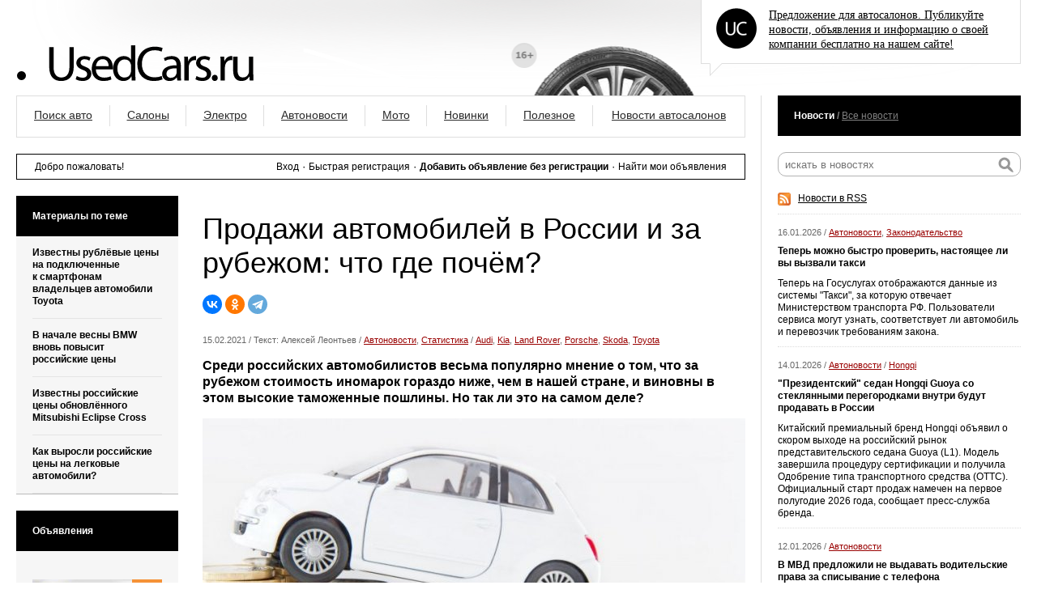

--- FILE ---
content_type: text/html; charset=utf-8
request_url: https://usedcars.ru/articles/99255/
body_size: 11734
content:
<!DOCTYPE html PUBLIC "-//W3C//DTD XHTML 1.0 Transitional//EN" "http://www.w3.org/TR/xhtml1/DTD/xhtml1-transitional.dtd">
<html xmlns="http://www.w3.org/1999/xhtml">
<head>
<title>
        Продажи автомобилей в России и за рубежом: что где почём? &#8250; Usedcars.ru &mdash; автомобильный портал
</title>
<meta http-equiv="Content-Type" content="text/html; charset=utf-8"/>
<meta name="viewport" content="width=1280">
<meta name="keywords" content="" />
<meta name="description" content="Среди российских автомобилистов весьма популярно мнение о том, что за рубежом стоимость иномарок гораздо ниже, чем в нашей стране, и виновны в этом высокие таможенные пошлины. Но так ли это на самом деле? 
" />
    <meta property="og:title" content="Продажи автомобилей в России и за рубежом: что где почём?"/>
    <meta property="og:type" content="article"/>
    <meta property="og:url" content="https://usedcars.ru/articles/99255/"/>
    <meta property="og:image" content="https://s2.usedcars.ru/photos/2021/02/main/6PlYT75fP4Zdxfr3JOux.jpg"/>
    <meta property="og:site_name" content="usedcars.ru"/>
    <meta property="og:description" content="Среди российских автомобилистов весьма популярно мнение о том, что за рубежом стоимость иномарок гораздо ниже, чем в нашей стране, и виновны в этом высокие таможенные пошлины. Но так ли это на самом деле? 
"/>
    <link rel="canonical" href="https://usedcars.ru/articles/99255/" />
<link rel="alternate" type="application/rss+xml" title="Usedcars rss" href="/rss/" />
<link rel="alternate" media="only screen and (max-width: 640px)" href="https://m.usedcars.ru/articles/99255/">
<link rel="shortcut icon" href="https://i.usedcars.ru/favicon.ico"/>
<link rel="apple-touch-icon" href="https://i.usedcars.ru/i/apple-touch-icon.png"/>
    <link rel="stylesheet" type="text/css" href="https://i.usedcars.ru/css/styles.min.css" />
<script type="text/javascript" src="https://i.usedcars.ru/js/jquery.1.8.3.min.js"></script>
<script type="text/javascript" src="https://i.usedcars.ru/js/lightslider.js"></script>
<script type="text/javascript" src="https://i.usedcars.ru/js/lightgallery.js"></script>
<script type="text/javascript" src="https://i.usedcars.ru/js/jquery.fancybox.min.js"></script>
<script type="text/javascript">var videoplayer = Array();</script>
<link rel="manifest" href="/manifest.json">
<meta name="google-site-verification" content="ert1Zghv3fknIrp9ByOvqHrdN7pbtUW9yNY3DmgI_Xc" />
<meta name="zen-verification" content="JWLvPZfQjlTrDwwk2xgbk3cE73qnyZ5GxzGV7TQZcqoEVOpkaqWuzs7T5ccaEYvz" />
<meta name="yandex-verification" content="737888d9f57cf400" />
<script>window.yaContextCb=window.yaContextCb||[]</script>
<script src="https://yandex.ru/ads/system/context.js" async></script>

</head>
<!-- Привет, %username%! Хотим предупредить: кто к нам с тем за тем, тот от того и того! -->
<body>
<div class="page-container">
<div class="header">
<div class="container">
<div class="logo">
<a href="/"><img src="https://i.usedcars.ru/site/logo.svg" alt=""/></a>
</div>
<div class="adv">
<img src="https://i.usedcars.ru/site/top-logo-50.png" alt=""/>
<p><a href="/pages/17/">Предложение для автосалонов. Публикуйте новости, объявления и информацию о своей компании бесплатно на нашем сайте!</a></p>
<div class="clear"></div>
<div class="adv-bg"></div>
</div>
<div class="clear"></div>
</div>
</div>
<div class="content">
<div class="container">
<div class="column-left">
<div class="menu">
<table>
<tr>
<td>
                        <a href="/catalog/">Поиск авто</a>
                        </td>
<td>
                        <a href="/companies/">Салоны</a>
                        </td>
<td>
                            <a href="/articles/electro/">Электро</a>
</td>
<td>
                            <a href="/articles/autonews/">Автоновости</a>
</td>
<td>
                            <a href="/articles/bike/">Мото</a>
</td>
<td>
                            <a href="/articles/autoprom/">Новинки</a>
</td>
<td>
                            <a href="/articles/usefull/">Полезное</a>
</td>
<td class="last">
                        <a href="/articles/showroom/">Новости автосалонов</a>
                        </td>
</tr>
</table>
</div>
<div class="user-info">
<div class="name">Добро пожаловать!</div>
<div class="actions">

                    <a href="/auth/">Вход</a>
                    
<span>۰</span>

                    <a href="/register/">Быстрая регистрация</a>
                                        
<span>۰</span>

<strong>
                    <a href="/cars/manage/">Добавить объявление без регистрации</a>
                    </strong>

<span>۰</span>

                    <a href="/cars/anonymous/">Найти мои объявления</a>
                    </div>
<div class="clear"></div>
</div>
<div class="block bottom">
</div>
<div class="block-left">

<div class="block articles">
<div class="block-title"><div class="vmiddle">Материалы по теме</div></div>
<div class="articles-item">
<p class="title"><a href="/articles/99246/">Известны рублёвые цены на подключенные к смартфонам владельцев автомобили Toyota </a></p>
</div>
<div class="articles-item">
<p class="title"><a href="/articles/98974/">В начале весны BMW вновь повысит российские цены</a></p>
</div>
<div class="articles-item">
<p class="title"><a href="/articles/98934/">Известны российские цены обновлённого Mitsubishi Eclipse Cross</a></p>
</div>
<div class="articles-item">
<p class="title"><a href="/articles/98856/">Как выросли российские цены на легковые автомобили?</a></p>
</div>
</div>

<div class="block articles cars">
<div class="block-title"><div class="vmiddle">Объявления</div></div>
<div class="cars-wrapper">
<div class="cars-list" style="margin: -5px;">
            <div class="car col-12">
            <a class="image" href="/cars/20051400/" data-ajax="false">
                                    <img src="https://s2.usedcars.ru/cars/2022/08/min/16608242904573.jpg" alt="продажа Volvo V60" />
                                                    <div class="year">2019 г.</div>                                    <div class="icon salon">салон</div>
                                            </a>
            <div class="title">
                <span>Volvo V60</span>
                                    <div class="price">2 300 000 руб.</div>
                            </div>

        </div>
            <div class="car col-12">
            <a class="image" href="/cars/20045974/" data-ajax="false">
                                    <img src="https://s2.usedcars.ru/cars/2021/01/min/16096677143253.jpg" alt="продажа Volvo S90" />
                                                    <div class="year">2018 г.</div>                                    <div class="icon salon">салон</div>
                                            </a>
            <div class="title">
                <span>Volvo S90</span>
                                    <div class="price">2 200 000 руб.</div>
                            </div>

        </div>
            <div class="car col-12">
            <a class="image" href="/cars/20046072/" data-ajax="false">
                                    <img src="https://s2.usedcars.ru/cars/2021/01/min/16097801796590.jpg" alt="продажа Opel Zafira" />
                                                    <div class="year">2017 г.</div>                                    <div class="icon salon">салон</div>
                                            </a>
            <div class="title">
                <span>Opel Zafira</span>
                                    <div class="price">1 200 000 руб.</div>
                            </div>

        </div>
            <div class="car col-12">
            <a class="image" href="/cars/20051397/" data-ajax="false">
                                    <img src="https://s2.usedcars.ru/cars/2022/01/min/16431059339416.jpg" alt="продажа Ford Ranger" />
                                                    <div class="year">2018 г.</div>                                    <div class="icon salon">салон</div>
                                            </a>
            <div class="title">
                <span>Ford Ranger</span>
                                    <div class="price">2 500 000 руб.</div>
                            </div>

        </div>
    </div>
</div>
</div>


                        <noindex>
    <div class="block">
        <div class="block-title" style="margin-bottom: 10px;">
            <div class="vmiddle">
                Автосалоны <span class="sep">/</span> <a href="/articles/showroom/">Все новости</a>
            </div>
        </div>
        <div class="block news showroom">
                            <div class="news-item">
                    <div class="date">17.01.2026
                                            </div>
                    <p class="title">
                                                                        <a href="/articles/114484/">Эвакуаторы в небольших городах и особенности их работы</a>
                    </p>
                </div>
                            <div class="news-item">
                    <div class="date">16.01.2026
                         /
                            <a href="/companies/40341/">АСЦ</a>
                                            </div>
                    <p class="title">
                                                                        <a href="/articles/114481/">Nordcross дебютирует в Москве с открытием дилерского центра АВТОДОМ Внуково</a>
                    </p>
                </div>
                            <div class="news-item">
                    <div class="date">15.01.2026
                                            </div>
                    <p class="title">
                                                                        <a href="/articles/114480/">Проиграли суд первой инстанции: как грамотно составить апелляционную жалобу</a>
                    </p>
                </div>
                            <div class="news-item">
                    <div class="date">15.01.2026
                         /
                            <a href="/companies/40341/">АСЦ</a>
                                            </div>
                    <p class="title">
                                                                        <a href="/articles/114479/">В КТМ АВТОДОМ поступили долгожданные флагманские модели серии ADVENTURE</a>
                    </p>
                </div>
                            <div class="news-item">
                    <div class="date">15.01.2026
                                            </div>
                    <p class="title">
                                                                        <a href="/articles/114478/">Выкуп авто с запретом на регистрационные действия – как это работает</a>
                    </p>
                </div>
                            <div class="news-item">
                    <div class="date">10.01.2026
                                            </div>
                    <p class="title">
                                                                        <a href="/articles/114473/">Диагностика Audi: узнать всё о «здоровье» автомобиля без секретов</a>
                    </p>
                </div>
                            <div class="news-item">
                    <div class="date">10.01.2026
                                            </div>
                    <p class="title">
                                                                        <a href="/articles/114472/">Диагностика Mazda: как узнать всё о техническом состоянии своего автомобиля</a>
                    </p>
                </div>
                            <div class="news-item">
                    <div class="date">08.01.2026
                                            </div>
                    <p class="title">
                                                                        <a href="/articles/114471/">Диагностика Mercedes: услуги для полного контроля состояния автомобиля</a>
                    </p>
                </div>
                            <div class="news-item">
                    <div class="date">05.01.2026
                                            </div>
                    <p class="title">
                                                                        <a href="/articles/114470/">Замена масла робота Киа: рекомендации производителя, материалы, особенности технологии</a>
                    </p>
                </div>
                    </div>
    </div>
    </noindex>

</div>
<div class="block-center">
<div class="block text-block">
<h1>Продажи автомобилей в России и за рубежом: что где почём?</h1>
                        <div class="article-share">
                            <script src="https://yastatic.net/share2/share.js"></script>
<div class="ya-share2" data-curtain data-shape="round" data-services="vkontakte,odnoklassniki,telegram"></div><div style="clear:both;"></div>
</div>
<div class="article-dates">
<p class="date">
<span class="cdate">15.02.2021</span>
 / 
Текст: Алексей Леонтьев
 /
<a href="/articles/autonews/">Автоновости</a>, <a href="/articles/statistics/">Статистика</a>                                                                 /
                                    <a href="/articles/audi/">Audi</a>,                                     <a href="/articles/kia/">Kia</a>,                                     <a href="/articles/land_rover/">Land Rover</a>,                                     <a href="/articles/porsche/">Porsche</a>,                                     <a href="/articles/skoda/">Skoda</a>,                                     <a href="/articles/toyota/">Toyota</a>                                                                    </p>
</div>

<div class="clear"></div>



<div class="article-text">
<p><strong>Среди российских автомобилистов весьма популярно мнение о том, что за рубежом стоимость иномарок гораздо ниже, чем в нашей стране, и виновны в этом высокие таможенные пошлины. Но так ли это на самом деле? 
</strong></p>

<div class="main-article-photo">
<img src="https://s2.usedcars.ru/photos/2021/02/main/6PlYT75fP4Zdxfr3JOux.jpg" alt="Продажи автомобилей в России и за рубежом: что где почём?" />
</div>


                                <p>Это выяснили специалисты интернет-сайта Autonews. Они сравнили, сколько стоят одни и те же автомобили разных классов в России, а также в европейских и азиатских странах. Результат их исследования оказался весьма интересным.</p>

<p>Следует отметить, что сейчас российские представители многих автопроизводителей искусственно сдерживают цены во избежание &laquo;шокирующего скачка&raquo; стоимости новых машин.</p>

<p>

    <span class="article-photo">
<a href="https://s2.usedcars.ru/photos/2021/02/1280x1024/16133415075137.jpg"
               title="цены 2" class="thickbox">
<img src="https://s2.usedcars.ru/photos/2021/02/670x500/16133415075137.jpg"
                     alt="цены 2"
                     title="цены 2"
                />
</a>
        </span>

</p>

<p>По мнению экспертов, эта ситуация продержится до тех пор, пока не будет принято решение &laquo;отпустить удила&raquo;. Тогда цены на автомобили на российском рынке сразу сравнятся с их стоимостью за рубежом.</p>

<p>

    <span class="article-photo">
<a href="https://s2.usedcars.ru/photos/2021/02/1280x1024/16133415082714.jpg"
               title="цены 3" class="thickbox">
<img src="https://s2.usedcars.ru/photos/2021/02/670x500/16133415082714.jpg"
                     alt="цены 3"
                     title="цены 3"
                />
</a>
        </span>

</p>

<p>Что касается конкретных марок и моделей, то новая Skoda Octavia в комплектации Ambition, например, в России стоит около 1 500 000 руб., в родной для себя Чехии &ndash; 2 000 000 руб. (все &laquo;импортные&raquo; цены указаны в соответствии с текущим курсом валют), а в Германии - 2 500 000 руб.</p>

<p>

    <span class="article-photo">
<a href="https://s2.usedcars.ru/photos/2021/02/1280x1024/16133415077617.jpg"
               title="цены 4" class="thickbox">
<img src="https://s2.usedcars.ru/photos/2021/02/670x500/16133415077617.jpg"
                     alt="цены 4"
                     title="цены 4"
                />
</a>
        </span>

</p>

<p>А вот популярный кроссовер KIA Sportage у себя дома, в Южной Корее, стоит 1 600 000 руб., в России же - 1 710 000 руб. В Германии такой автомобиль стоит больше 2 000 000 руб.&nbsp;</p>

<p>

    <span class="article-photo">
<a href="https://s2.usedcars.ru/photos/2021/02/1280x1024/16133415085698.jpg"
               title="цены 5" class="thickbox">
<img src="https://s2.usedcars.ru/photos/2021/02/670x500/16133415085698.jpg"
                     alt="цены 5"
                     title="цены 5"
                />
</a>
        </span>

</p>

<p>Такая же ситуация и с кроссовером Toyota RAV4. Этот чрезвычайно популярный во всём мире автомобиль в Японии стоит от 1 940 000 руб., а в России - от 1 960 000 руб. Европейским автомобилистам за него придётся заплатить от 2 000 000 руб.</p>

<p>

    <span class="article-photo">
<a href="https://s2.usedcars.ru/photos/2021/02/1280x1024/16133415099066.jpg"
               title="цены 6" class="thickbox">
<img src="https://s2.usedcars.ru/photos/2021/02/670x500/16133415099066.jpg"
                     alt="цены 6"
                     title="цены 6"
                />
</a>
        </span>

</p>

<p>Кроме того, эксперты Autonews выяснили, что внедорожники Land Rover и спорткупе Porsche Carrera в России стоят немноо меньше, чем в Европе. А вот премиальный электромобиль Audi e-Тron оказался самым дешёвым в Украине. Там он стоит 5 100 000 руб., тогда как в России - 6 200 000 руб.&nbsp;<br />
&nbsp;</p>




<sjdiv id="SlickJumpNativeAds-cuiww1gr0"></sjdiv>
</div>
<div class="clear"></div>
</div>

<div class="banner-block">
<hr>

<!-- Yandex.RTB R-A-138228-5 -->
<div id="yandex_rtb_R-A-138228-5"></div>
<script>window.yaContextCb.push(()=>{
  Ya.Context.AdvManager.render({
    renderTo: 'yandex_rtb_R-A-138228-5',
    blockId: 'R-A-138228-5'
  })
})</script>
</div>

<h3>Комментарии к материалу &quot;Продажи автомобилей в России и за рубежом: что где почём?&quot;</h3><br />
<div class="comments block">
<noindex>
<a name="comments"></a>
<span class="fishka">&nbsp;</span>

<script type="text/javascript">
(function(){
comment = function(){
this.scope = this;
this.cid = 0;
this.article_id = 0;
this.frm = $('#add-comment');
};
comment.prototype = {
setVars: function(commentBlock){
var id = parseInt(commentBlock.attr('id').replace('cmt-', ''), 10);
this.cid = !isNaN(id)?id:0;
var article_id = parseInt(commentBlock.attr('itemid').replace('art-', ''), 10);
this.article_id = !isNaN(article_id)?article_id:0;
},
movieForm: function(commentBlock){
var t = this;
$('.comment-block .reply a').html('Ответить');
if(commentBlock.find('#add-comment').length != 0){
block = commentBlock.find('#add-comment').clone();
$('#add-comment').remove();
block.appendTo($("#place-for-form"));
$('#add-comment').find('#comment-pid').val(0);
}else{
commentBlock.find('.reply a').html('Скрыть форму');
var block = $('#add-comment').clone();
$('#add-comment').remove();
block.appendTo(commentBlock);
commentBlock.find('#comment-pid').val(t.cid);
};
},
reply: function(e){
var commentBlock = $(e.currentTarget).parents('.comment-block');
this.setVars(commentBlock);
this.movieForm(commentBlock);
}
}
})();
$(function(){
var cmt = new comment();
$('.comment .reply a').on('mousedown', $.proxy(cmt.scope, 'reply'));
});
</script>

<p class="message">К этому материалу еще нет комментариев</p>
<div class="clear"></div>
<a name="addcomment"></a>
<p class="message">Чтобы оставлять комментарии необходимо <a href="/auth/">авторизироваться</a>. Если у вас еще нет аккаунта, то вы можете <a href="/register/">зарегистрироваться</a> на нашем сайте. </p>
</noindex>
</div>
<div class="banner-block">
<!-- Yandex.RTB R-A-138228-1 -->
<div id="yandex_rtb_R-A-138228-1"></div>
<script>window.yaContextCb.push(()=>{
  Ya.Context.AdvManager.render({
    renderTo: 'yandex_rtb_R-A-138228-1',
    blockId: 'R-A-138228-1'
  })
})</script>

<hr>

<!-- Yandex.RTB R-A-138228-48 -->
<div id="yandex_rtb_R-A-138228-48"></div>
<script>window.yaContextCb.push(()=>{
  Ya.Context.AdvManager.renderFeed({
    renderTo: 'yandex_rtb_R-A-138228-48',
    blockId: 'R-A-138228-48'
  })
})</script>




</div>
</div>



</div>

<div class="column-right">
<div class="small-left">
<div class="when-small-left block">
<noindex>
<div class="block-title"><div class="vmiddle">Новости <span class="sep">/</span> <a href="/articles/">Все новости</a></div></div>
<div class="block news">
<div class="news-item" style="padding-bottom: 10px;">
<div class="news-search">
<form action="/search/" method="get">
<div class="search-container">
<input type="submit" name="" value=""/>
<div class="input"><input id="search" type="text" name="q" placeholder="искать в новостях"/></div>
</div>
</form>
<div class="rss"><a href="/rss/articles/">Новости в RSS</a></div>
</div>
</div>
<div class="news-item">
<div class="date">16.01.2026

                                        
                                                                                                                                                                                        / <a href="/articles/autonews/">Автоновости</a>,                                                                                                                                                                                                 <a href="/articles/law/">Законодательство</a>                                                                                                                                    
                                        
                                        </div>
<p class="title">
<a href="/articles/114483/">Теперь можно быстро проверить, настоящее ли вы вызвали такси</a>
</p>
<p class="announce">Теперь на Госуслугах отображаются данные из системы "Такси", за которую отвечает Министерством транспорта РФ. Пользователи сервиса могут узнать, соответствует ли автомобиль и перевозчик требованиям закона.</p>
</div>
<div class="news-item">
<div class="date">14.01.2026

                                        
                                                                                                                                                                                        / <a href="/articles/autonews/">Автоновости</a>                                                                                                                                    
                                        
                                         /
                                                                                            <a href="/articles/hongqi/">Hongqi</a>                                                                                                                                    </div>
<p class="title">
<a href="/articles/114476/">"Президентский" седан Hongqi Guoya со стеклянными перегородками внутри будут продавать в России</a>
</p>
<p class="announce">Китайский премиальный бренд Hongqi объявил о скором выходе на российский рынок представительского седана Guoya (L1). Модель завершила процедуру сертификации и получила Одобрение типа транспортного средства (ОТТС). Официальный старт продаж намечен на первое полугодие 2026 года, сообщает пресс-служба бренда. </p>
</div>
<div class="news-item">
<div class="date">12.01.2026

                                        
                                                                                                                                                                                        / <a href="/articles/autonews/">Автоновости</a>                                                                                                                                    
                                        
                                        </div>
<p class="title">
<a href="/articles/114474/">В МВД предложили не выдавать водительские права за списывание с телефона</a>
</p>
<p class="announce">МВД России предложило внести изменения в порядок сдачи экзаменов на водительские права и порядок их применения — в ряде положений требования ужесточатся, в некоторых – смягчатся.</p>
</div>
<!-- Yandex.RTB R-A-138228-28 -->
<div id="yandex_rtb_R-A-138228-28"></div>
<script>window.yaContextCb.push(()=>{
  Ya.Context.AdvManager.render({
    renderTo: 'yandex_rtb_R-A-138228-28',
    blockId: 'R-A-138228-28'
  })
})</script>

<hr>

<div class="news-item">
<div class="date">30.12.2025

                                        
                                                                                                                                                                                        / <a href="/articles/autonews/">Автоновости</a>                                                                                                                                    
                                        
                                         /
                                                                                            <a href="/articles/vaz/">Lada (ВАЗ)</a>                                                                                                                                    </div>
<p class="title">
<a href="/articles/114469/">На "АвтоВАЗе" рассказали, насколько подешевеют автомобили Lada с нового года</a>
</p>
<p class="announce">Автомобили Lada подешевеют с нового года. Компания "АвтоВАЗ" объявила о корректировке стоимости своих автомобилей, которая произойдёт буквально начиная с января 2026 года. При том, что всё вокруг дорожает, "Лады" станут дешевле, причём по некоторым моделям падение цены вполне весомое.</p>
</div>
<div class="news-item">
<div class="date">26.12.2025

                                        
                                                                                                                                                                                        / <a href="/articles/autonews/">Автоновости</a>,                                                                                                                                                                                                 <a href="/articles/autoprom/">Новинки</a>                                                                                                                                    
                                         /
                                                                                            <a href="/articles/sankt-peterburg/">Санкт-Петербург</a>                                                                                                                                    
                                         /
                                                                                            <a href="/articles/baz/">БАЗ</a>                                                                                                                                    </div>
<p class="title">
<a href="/articles/114465/">Стартовало производство российских грузовых автомобилей БАЗ, построенных на базе военных тягачей</a>
</p>
<p class="announce">26 декабря на производственной площадке АО «Романов» в Шушарах (Санкт‑Петербург) официально стартовало серийное производство грузовых автомобилей под брендом БАЗ. Техника разрабатывалась для работы в экстремальных условиях – в удалённых районах Севера и Сибири, на карьерах и при дорожном строительстве.</p>
</div>
<div class="news-item">
<div class="date">25.12.2025

                                        
                                                                                                                                                                                        / <a href="/articles/autonews/">Автоновости</a>,                                                                                                                                                                                                 <a href="/articles/autoprom/">Новинки</a>                                                                                                                                    
                                        
                                         /
                                                                                            <a href="/articles/foton/">Foton</a>                                                                                                                                    </div>
<p class="title">
<a href="/articles/114459/">В России начались продажи нового коммерческого фургона Foton View</a>
</p>
<p class="announce">В России начались продажи нового коммерческого фургона Foton View, получившего ОТТС в ноябре этого года. Модель предлагается в двух конфигурациях, отличающихся по высоте крыши, и уже доступна дилерам.</p>
</div>
<div class="news-item">
<div class="date">22.12.2025

                                        
                                                                                                                                                                                        / <a href="/articles/autonews/">Автоновости</a>,                                                                                                                                                                                                 <a href="/articles/law/">Законодательство</a>                                                                                                                                    
                                        
                                        </div>
<p class="title">
<a href="/articles/114449/">Техосмотр для легковых автомобилей с нового года станет дороже</a>
</p>
<p class="announce">До 20 декабря регионы должны были утвердить новые тарифы на технический осмотр. Эти тарифы начнут действовать уже с 1 января 2026 года. Первые данные по новым ценам показывают, что стоимость техосмотра для рядового автовладельца станет заметно выше. </p>
</div>
<div class="news-item">
<div class="date">21.12.2025

                                        
                                                                                                                                                                                        / <a href="/articles/autonews/">Автоновости</a>,                                                                                                                                                                                                 <a href="/articles/autoprom/">Новинки</a>                                                                                                                                    
                                        
                                        </div>
<p class="title">
<a href="/articles/114448/">Автомобили Volga наконец-то могут появиться в продаже</a>
</p>
<p class="announce">Две модели автомобиля Volga получили ОТТС и готовы таким образом к появлению на российском рынке. Разумеется, оба варианта – копии "китайцев". Впрочем, известно об этом было уже давно.</p>
</div>
<div class="news-item">
<div class="date">16.12.2025

                                        
                                                                                                                                                                                        / <a href="/articles/autonews/">Автоновости</a>,                                                                                                                                                                                                 <a href="/articles/autoprom/">Новинки</a>                                                                                                                                    
                                        
                                         /
                                                                                            <a href="/articles/moskvich/">Москвич</a>                                                                                                                                    </div>
<p class="title">
<a href="/articles/114437/">Под названием "Москвич" выпустят пару китайских автомобилей с британским брендом</a>
</p>
<p class="announce">Российский бренд "Москвич" представил новую линейку автомобилей с индексом М. На заводе "Москвич" уже запущено серийное производство кроссоверов M70 и M90, которые являются копиями пары "китайцев" от MG Motor.</p>
</div>
<div class="news-item">
<div class="date">15.12.2025

                                        
                                                                                                                                                                                        / <a href="/articles/autonews/">Автоновости</a>                                                                                                                                    
                                        
                                         /
                                                                                            <a href="/articles/sollers/">Sollers</a>                                                                                                                                    </div>
<p class="title">
<a href="/articles/114434/">"Соллрес" инвестирует в производство 35 млрд рублей - больше половины уже потрачено</a>
</p>
<p class="announce">Группа компаний «Соллерс» планирует вложить в инвестиционную программу свыше 35 млрд рублей. Около 19 млрд рублей должны быть освоены к концу 2025 года, остальное - начиная со следующего года.</p>
</div>
<div class="news-item">
<div class="date">12.12.2025

                                        
                                                                                                                                                                                        / <a href="/articles/autonews/">Автоновости</a>                                                                                                                                    
                                        
                                         /
                                                                                            <a href="/articles/gac/">GAC</a>                                                                                                                                    </div>
<p class="title">
<a href="/articles/114432/">"Яндекс" может начать выпуск собственных автомобилей для такси</a>
</p>
<p class="announce">Компания "Яндекс" достаточно давно работает над собственным проектом, связанным с автомобилями. Компания является лидерам как агрегатор услуг такси, немало новостей касалось разработок собственных систем автопилотирования, навигации и пр. Вопрос появления собственно автомобиля под собственным брендом многие считали вопросом времени.</p>
</div>
<div class="news-item">
<div class="date">11.12.2025

                                        
                                                                                                                                                                                        / <a href="/articles/autonews/">Автоновости</a>                                                                                                                                    
                                        
                                        </div>
<p class="title">
<a href="/articles/114424/">Не так уж и страшно: топ-9 прогнозов по российскому авторынку на 2026 год</a>
</p>
<p class="announce">Конец года – время прогнозов, особенно когда подводить итоги особо смысла нет. Понятно, что ситуация на российском авторынке пока выглядит не лучшим образом, но аналитики смотря на тренды и даже верят, что в следующем году всё будет сравнительно неплохо. По крайней мере, не хуже, чем в этом. </p>
</div>
<div class="news-item">
<div class="date">08.12.2025

                                        
                                                                                                                                                                                        / <a href="/articles/autonews/">Автоновости</a>,                                                                                                                                                                                                 <a href="/articles/electro/">Электро</a>                                                                                                                                    
                                        
                                        </div>
<p class="title">
<a href="/articles/114419/">В России предлагают активней внедрять "электрички", ограничивая автомобили с ДВС</a>
</p>
<p class="announce">Центр стратегического развития (ЦСР) предложил пересмотреть меры государственной поддержки электротранспорта в России. Цель - обеспечить "электричкам" более высокую долю в продажах новых автомобилей в России.</p>
</div>
<div class="news-item">
<div class="date">05.12.2025

                                        
                                                                                                                                                                                        / <a href="/articles/autonews/">Автоновости</a>                                                                                                                                    
                                        
                                         /
                                                                                            <a href="/articles/vaz/">Lada (ВАЗ)</a>                                                                                                                                    </div>
<p class="title">
<a href="/articles/114416/">Модернизированная NIVA Travel получила новый цвет – синий</a>
</p>
<p class="announce">Обновленный внедорожник LADA Niva Travel получила ещё один оттенок в палитре — ярко‑синюю металлику "Капитан"». Цвет доступен для всех комплектаций и предлагается как с окрашенным в тон кузова обвесом, так и в сочетании с защитными элементами из чёрного пластика. </p>
</div>
<div class="news-item">
<div class="date">05.12.2025

                                        
                                                                                                                                                                                        / <a href="/articles/autonews/">Автоновости</a>,                                                                                                                                                                                                 <a href="/articles/autoprom/">Новинки</a>                                                                                                                                    
                                        
                                         /
                                                                                            <a href="/articles/evolute/">Evolute</a>                                                                                                                                    </div>
<p class="title">
<a href="/articles/114415/">В России начались продажи кроссовера Evolute i-JOY нового поколения</a>
</p>
<p class="announce">Evolute запустила продажи нового электрокроссовера i-JOY. Модель представлена в трех комплектациях, доступна в пяти цветах и создана на платформе Quantum S3, оптимизированной для электрической силовой установки и максимального использования внутреннего пространства.</p>
</div>
<div class="news-item">
<div class="date">01.12.2025

                                        
                                                                                                                                                                                        / <a href="/articles/autonews/">Автоновости</a>                                                                                                                                    
                                        
                                        </div>
<p class="title">
<a href="/articles/114409/">Владельцы бренда Evolute сообщили, что эти российские автомобили теперь производятся по полному циклу</a>
</p>
<p class="announce">На заводе по выпуску электромобилей Evolute в Липецкой области введены в эксплуатацию новые линии сварки и окраски кузовов. Благодаря этому производство переходит на полный технологический цикл в рамках СПИК 2.0 и поэтапной стратегии локализации компонентов.</p>
</div>
                            <div>
<a href="http://usedcars.ru/articles/" title="последние ДТП, автоновости">Читать всю ленту автоновостей</a>
</div>
                            </div>
                        </noindex></div>
</div>
<div class="clear"></div>
</div>
<div class="clear"></div>
<div class="footer">
<div class="copyrights">
<div class="links">
<span style="display: inline-block; border: 1px solid #333; color:#333; border-radius: 100px; width: 21px; height: 21px; line-height: 21px; padding: 2px;">16+</span>&nbsp;&nbsp;
<a href="/pages/1/">О сайте</a>

/

                        <a href="/pages/2/">Связь с администрацией</a>
                        
/

                        <a href="/pages/15/">Партнёры</a>
                        
/

                        <a href="/pages/17/">Предложение для автосалонов</a>
                        </div>
<div class="clear"></div>
<div class="counter">

           

<!-- Rating@Mail.ru counter -->
<script type="text/javascript">//<![CDATA[
(function(w,n,d,r,s){d.write('<div style="float: left; margin-right: 5px;"><a href="http://top.mail.ru/jump?from=133559" rel=nofollow><img src="'+
('https:'==d.location.protocol?'https:':'http:')+'//top-fwz1.mail.ru/counter?id=133559;t=69;js=13'+
((r=d.referrer)?';r='+escape(r):'')+((s=w.screen)?';s='+s.width+'*'+s.height:'')+';_='+Math.random()+
'" style="border:0;" height="31" width="38" alt="Рейтинг@Mail.ru" /><\/a><\/div>');})(window,navigator,document);//]]>
</script><noscript><div style='float: left; margin-right: 5px;'><a href="http://top.mail.ru/jump?from=133559" rel=nofollow>
<img src="//top-fwz1.mail.ru/counter?id=133559;t=69;js=na" style="border:0;"
height="31" width="38" alt="Рейтинг@Mail.ru" /></a></div></noscript>
<!-- //Rating@Mail.ru counter -->

<!--LiveInternet counter--><script type="text/javascript"><!--
document.write("<a href='http://www.liveinternet.ru/click' "+
"target=_blank rel=nofollow><img src='//counter.yadro.ru/hit?t44.5;r"+
escape(document.referrer)+((typeof(screen)=="undefined")?"":
";s"+screen.width+"*"+screen.height+"*"+(screen.colorDepth?
screen.colorDepth:screen.pixelDepth))+";u"+escape(document.URL)+
";"+Math.random()+
"' alt='' title='LiveInternet' "+
"border='0' width='31' height='31'><\/a>")
//--></script><!--/LiveInternet-->



<script>
  (function(i,s,o,g,r,a,m){i['GoogleAnalyticsObject']=r;i[r]=i[r]||function(){
  (i[r].q=i[r].q||[]).push(arguments)},i[r].l=1*new Date();a=s.createElement(o),
  m=s.getElementsByTagName(o)[0];a.async=1;a.src=g;m.parentNode.insertBefore(a,m)
  })(window,document,'script','//www.google-analytics.com/analytics.js','ga');
  ga('create', 'UA-3830744-31', 'auto');
  ga('send', 'pageview');
  
    
</script>
<!-- Yandex.Metrika counter -->
<script type="text/javascript" >
   (function(m,e,t,r,i,k,a){m[i]=m[i]||function(){(m[i].a=m[i].a||[]).push(arguments)};
   m[i].l=1*new Date();k=e.createElement(t),a=e.getElementsByTagName(t)[0],k.async=1,k.src=r,a.parentNode.insertBefore(k,a)})
   (window, document, "script", "https://mc.yandex.ru/metrika/tag.js", "ym");

   ym(21210817, "init", {
        clickmap:true,
        trackLinks:true,
        accurateTrackBounce:true,
        webvisor:true,
        trackHash:true
   });
</script>
<noscript><div><img src="https://mc.yandex.ru/watch/21210817" style="position:absolute; left:-9999px;" alt="" /></div></noscript>
<!-- /Yandex.Metrika counter -->

</div>
<div class="copy">
&copy;  2001–2026 <br />
Сайт является зарегистрированным СМИ, свидетельство Роскомнадзора ЭЛ № ФС 77 - 68715 от 09.02.2017<br />
Учредитель и главный редактор: Цыпин Александр Геннадьевич<br />
Адрес редакции: 192019, Санкт-Петербург, Глухоозерское шоссе, д. 18<br />
Электронный адрес редакции: info@usedcars.ru<br />
Телефон редакции: +7 965 782-26-30
</div>
<div class="clear"></div>
</div>
<div class="clear"></div>
</div>
</div>
</div>
<div class="box-protector"></div>
<script type="text/javascript" defer src="https://i.usedcars.ru/js/scripts.min.js?rnd="></script>
<script type="text/javascript" defer src="//pagead2.googlesyndication.com/pagead/js/adsbygoogle.js"></script>
<script type="text/javascript" defer src="https://relap.io/api/v6/head.js?token=yLDIMLQwScs2wX57"></script>

<script type="text/javascript">
$(function() {
    jwplayer.key = 'N8zhkmYvvRwOhz4aTGkySoEri4x+9pQwR7GHIQ==';
        jQuery.fn.extend({
        ensureLoad: function (handler) {
            return this.each(function () {
                if (this.complete) {
                    handler.call(this);
                    } else {
                    $(this).load(handler);
                    }
                });
            }
        });
    });
</script>

</body>
</html>


--- FILE ---
content_type: text/css
request_url: https://i.usedcars.ru/css/styles.min.css
body_size: 26582
content:
@font-face{font-family:MyriadProReg;src:url(/fonts/myriadpro_regular.eot);src:url(/fonts/myriadpro_regular.eot?#iefix) format('embedded-opentype'),url(/fonts/myriadpro_regular.ttf) format('truetype');font-weight:400;font-style:normal}*{margin:0;padding:0}body{font:75% Tahoma,Verdana,sans-serif;color:#000}body,html{height:100%}a{color:#000;text-decoration:underline}a:hover{text-decoration:none}a img{border:0}.pull-left{float:left}h1,h2,h3,h4,h5{font-weight:700;color:#000}h1{font-weight:400;font-size:30px;margin-top:0}.article-text table td{padding:5px;font-size:14px}hr{border:none;border-bottom:1px solid #DDD;margin-top:30px;margin-bottom:30px}p{line-height:1.3em}ul{padding-left:20px}ul li{padding:5px 0}ol{padding-left:25px}ol li{padding:5px 0}.clear,.small .content .when-small-left .when-clear{clear:both;height:0;overflow:hidden}table{border-collapse:collapse;width:100%}table td,table th{vertical-align:top;text-align:left}.display_none{display:none}.page-container{min-height:100%;position:relative}.container{margin:0 auto;min-width:1000px;position:relative;max-width:1240px}.small .container{margin:0 auto;min-width:940px;position:relative;max-width:940px}.header{height:118px;background:url(/site/bg-header_f.png) 50% 0 no-repeat}.header .logo{margin-top:55px;float:left}.header .adv{float:right;width:357px;padding:10px 18px 18px;position:relative;background:#fff;font-family:Georgia,Tahoma,Verdana;font-size:14px;border-right:1px solid #DEDEDE;border-bottom:1px solid #DEDEDE;border-left:1px solid #DEDEDE;height:50px}.header .adv img{float:left;margin-right:15px}.header .adv .adv-bg{background:url(/site/bg-header-adv.png) no-repeat;width:16px;height:16px;position:absolute;bottom:-16px;left:10px}.content{padding-bottom:40px}.content .column-left{width:900px;float:left;margin-right:19px}.content .column-right{margin-left:919px;width:300px;padding-left:20px;position:relative;border-left:1px solid #DCDCDC;padding-bottom:20px}.small .content .column-right{float:left;width:940px;border-left:none;padding-left:0;margin-left:0}.small .column-right .small-right{width:48%;float:right;border-left:1px solid #DCDCDC;margin-bottom:0}.small .column-right .small-left{float:left;width:100%}.content .footer{width:900px;float:left;padding-right:19px;border-right:1px solid #DCDCDC}.small .content .footer{border-right:none}.content .footer .three-cols{background:#E9E9E9;overflow:hidden;padding:20px;border-bottom:1px solid #C2C2C2;border-left:1px solid #C2C2C2;border-right:1px solid #C2C2C2}.content .footer .three-cols .one .icons{margin:10px 0}.content .footer .three-cols .col{width:35%;float:left;margin-right:4%}.content .footer .three-cols .col:last-child{width:20%}.content .footer .three-cols .col ul li{padding:1px 0}.content .footer .three-cols .col h3{font-size:16px;font-weight:400;margin-bottom:5px}.content .footer .three-cols .col.three{margin-right:0}.column-left .menu{padding-top:11px;height:39px;border:1px solid #DEDEDE}.menu table td{margin:0;padding:4px 0 0;height:22px;border-right:1px solid #DEDEDE}.menu table td.last{border-right:none}.menu table td span,.menu table td a{display:block;text-align:center;font-size:14px;padding:0 20px;color:#2B2B2B;white-space:nowrap}.menu table td a.active,.menu table td a:hover{color:#900}.column-left .user-info{height:14px;color:#000;background:#fff;border:1px solid #000;padding:8px 22px;margin:20px 0}.user-info .name{float:left}.user-info .actions{float:right}.user-info a{color:#000;text-decoration:none}.user-info .actions a:hover{text-decoration:underline}.column-left .top-slider{height:165px;margin-bottom:5px}.top-slider .top-slider-container{height:200px;overflow:hidden;position:relative;width:100%}.top-slider .top-slider-container ul{list-style:none;margin:0;padding:0;position:relative;top:0}.top-slider .top-slider-container ul li{float:left;height:200px;list-style:none;overflow:hidden;padding:0;position:relative;width:150px;margin:0 10px}.top-slider .top-slider-container ul li .title{margin-top:12px}.top-slider .top-slider-container ul li .title .price{font-weight:700}.top-slider .top-slider-container .jcarousel-clip{width:840px;margin:0 auto 0;height:183px;overflow:hidden}.top-slider .top-slider-container .jcarousel-prev{width:21px;height:40px;background:url(/site/slide-left.png) no-repeat;cursor:pointer;position:absolute;top:57px;left:0}.top-slider .top-slider-container .jcarousel-next{width:21px;height:40px;background:url(/site/slide-right.png) no-repeat;cursor:pointer;position:absolute;top:57px;right:0}.top-slider .top-slider-container span.slider-title{overflow:hidden;white-space:nowrap;position:relative;display:block;width:100%}.top-slider .top-slider-container span.slider-title::after{content:'';position:absolute;right:0;top:0;width:20px;height:100%;background:-moz-linear-gradient(left,rgb(255 255 255 / .5),#ffffff 100%);background:-webkit-linear-gradient(left,rgb(255 255 255 / .5),#ffffff 100%);background:-o-linear-gradient(left,rgb(255 255 255 / .5),#ffffff 100%);background:-ms-linear-gradient(left,rgb(255 255 255 / .5),#ffffff 100%);background:linear-gradient(to right,rgb(255 255 255 / .5),#ffffff 100%)}.column-left .banner-container{margin-bottom:20px;margin-top:20px}.content .banner-container .banner{padding-right:10px;background:#fff;display:inline-block}.content .block.bottom{margin-bottom:20px}.block .block-title{height:50px;background:#000;color:#fff;padding-left:20px;font-weight:700}.block .block-title .vmiddle{display:table-cell;vertical-align:middle;height:50px;font-size:12px;color:#fff;font-weight:700}.block .block-title span.current,.block .block-title a{color:grey;font-weight:400;text-decoration:underline}.block .block-title a:hover{text-decoration:none}.block .block-title span.sep{color:grey}.block-title .actions{height:50px;float:right;margin-right:20px}.block-title .actions a{display:inline-block;width:23px;height:23px}.block-title .actions a.list{background:url(/site/icon-list.png) 0 -23px no-repeat}.block-title .actions span{font-weight:400;color:#666}.block-title .actions a.matrix{background:url(/site/icon-matrix.png) 0 -23px no-repeat}.block-title .actions a.active,.block-title .actions a:hover{background-position:0 0}.content .block-left{width:200px;float:left}.content .block-center{width:670px;float:right}.content .block-center .text-block a{color:#9A0303}.content .block-search{padding:20px;background:#F6F6F6;margin-bottom:20px}.block-search p{margin-bottom:10px}.block-search input.small{width:40px;height:18px}.content .banner-block{margin-bottom:20px}.content .banner-block.with-top{margin-top:20px}.content .copyrights{background:#E9E9E9;border-top:1px solid #C2C2C2;padding:20px;color:#A7A7A7;margin-bottom:20px;border-left:1px solid #C2C2C2;border-right:1px solid #C2C2C2}.copyrights .links{margin-bottom:20px;color:#000}.copyrights .links a{color:#000;font-size:14px;text-decoration:none}.copyrights .links a:hover{text-decoration:underline}.copyrights .counter{float:left;margin-right:20px}.copyrights .copy a{color:#A7A7A7;text-decoration:none}.copyrights .copy a:hover{text-decoration:underline}.content .block-seo{font-size:10px;color:#A7A7A7;position:relative;margin-top:10px}.block-seo .links{margin-right:110px}.block-seo .links a{color:#A7A7A7;text-decoration:none}.block-seo .links a:hover{text-decoration:underline}.block-seo .social{position:absolute;bottom:0;right:0}.block-seo .social a{margin-left:7px}.content .steps{background:#F6F6F6;border-top:1px solid #BBB;border-bottom:1px solid #BBB;margin-bottom:20px}.steps table{table-layout:fixed}.steps table td{padding:20px}.steps .num{width:42px;height:42px;text-align:center;-moz-border-radius:21px;-webkit-border-radius:21px;border-radius:21px;behavior:url(PIE.htc);float:left;margin-right:10px;color:#fff;background:#8C8C8C;font-size:24px;font-family:MyriadProReg;position:relative}.steps .num .vmiddle{text-align:center;width:42px}.steps .step-1 .num{background:#9A0303}.steps .step-2 .num{background:#8C8C8C}.steps .step-3 .num{background:#000}.steps .title{font-size:16px;text-transform:uppercase;font-family:MyriadProReg}.steps .step-1 .title{color:#9A0303}.steps .step-2 .title{color:#8C8C8C}.steps .step-3 .title{color:#000}.steps .vmiddle{display:table-cell;vertical-align:middle;height:42px}.steps p{color:#666;margin-top:15px}.block-left .block.showroom a.image{display:none}.block-left .block.showroom a.image img{max-width:200px}.block-left .block.showroom p.announce{display:none}.content .cars{margin-bottom:40px}.cars-info{position:relative;font-size:14px;margin-bottom:40px}.cars-info h2{margin-bottom:20px}.cars-info p{margin-bottom:7px}.cars-info img{float:left;padding-top:3px;position:relative;margin:0 20px 5px 0;max-width:200px;max-height:200px}.cars-wrapper{padding:20px}.cars .block-title{margin-bottom:20px}.cars .cars-list .alternate-title{color:#888;margin-top:15px;padding-top:20px}.cars .cars-list .car{float:left;overflow:hidden;box-sizing:border-box;padding:0 5px 25px 5px}.cars .cars-list .car .title span{height:14px;display:block;overflow:hidden}.cars .cars-list .car-manage{position:relative;overflow:hidden;padding-top:7px;border-bottom:1px #ccc dashed;margin-bottom:15px}.cars .cars-list .car-manage .car{margin-right:20px;margin-bottom:15px}.cars .cars-list .car-manage .delete.icon{position:absolute;z-index:999;top:-2px;left:150px}.cars .cars-list .car-manage .secret{color:#900;margin:5px 0;margin-left:180px}.cars .cars-list .car.left{margin-left:20px}.cars .cars-list .car.last{margin-right:0}.cars .cars-list .car .image img{width:100%}.cars .cars-list .car .image{position:relative;display:block;width:100%;height:110px;overflow:hidden;margin-bottom:7px}.cars .cars-list .car .image .year{position:absolute;bottom:0;left:0;width:60px;text-decoration:none;color:#fff;text-align:center;background:#900;padding:3px 0}.cars .cars-list .car .image .icon{position:absolute;top:0;right:0;text-decoration:none;color:#fff;font-size:10px;text-align:center;padding:3px 4px 4px}.cars .cars-list .car .image .salon{background:#f59237}.cars .cars-list .car .image .new{background:#53c;left:0;right:auto}.cars .cars-list .car .price{font-weight:700}.cars .cars-list .more{padding-top:20px;margin-bottom:20px}.cars .cars-list .more .info{font-size:14px;padding-top:15px;color:#666}.cars .cars-list .more .button{width:66px;height:66px;float:left;margin-right:20px;-moz-border-radius:7px;-webkit-border-radius:7px;border-radius:7px;behavior:url(PIE.htc);position:relative;text-decoration:none;color:#fff;font-size:18px;background:#000}.cars .cars-list .more .button .vmiddle{display:table-cell;vertical-align:middle;height:66px;width:66px;text-decoration:none;text-align:center}.content .news{margin-bottom:20px}.small .content .direct{float:left}.content .column-right .news .block-title{margin-left:-20px}.small .content .column-right .when-small-left{float:left;width:100%}.small .content .column-right .when-small-right{margin-left:75%;width:25%}.content .column-right .when-small-left .block-title{margin-bottom:20px}.small .content .column-right .when-small-left .fl{float:left;width:45%}.small .content .column-right .news.second{margin-left:50%}.small .content .column-right .news.second .image{display:none}.small .content .column-right .news .block-title{margin-left:0}.news .block-title{margin-bottom:20px}.news .news-item{border-bottom:1px dotted #DCDCDC;margin-bottom:16px}.news .news-item.last{border-bottom:none}.news .news-item .image{margin-bottom:12px;display:block;width:300px;overflow:hidden}.small .news .news-item .announce{display:none}.news .news-item .date{font-size:11px;color:#666;margin-bottom:10px}.news .news-item .date a{color:#9A0303}.news .news-item .title .icon-report{display:inline-block;height:12px;width:12px;float:left;margin-right:5px;margin-top:1px}.news .news-item .title{font-weight:700;margin-bottom:10px}.news .news-item .title a{text-decoration:none;color:#000}.news .news-item .title a:hover{text-decoration:underline}.news .news-item .announce{margin-bottom:10px}.news-list .news-item{border-bottom:1px dotted #DCDCDC;margin-bottom:16px;display:block;overflow:hidden;box-sizing:border-box;padding:10px}.news-list .news-item a.image img{max-width:400px}.news-list .news-item a.image.main img{width:100%!important;max-width:none}.news-list .news-item p.title{font-size:18px;font-weight:400}.news-list .news-item.last{border-bottom:none}.news-list .news-item .image{margin-bottom:12px;margin-right:12px;display:block;overflow:hidden;float:left}.news-list .news-item .date{font-size:11px;color:#666;margin-bottom:10px}.news-list .news-item .date a{color:#9A0303}.news-list .news-item .title{font-weight:700;margin-bottom:10px}.news-list .news-item .title a{text-decoration:none;color:#000}.news-list .news-item .title a:hover{text-decoration:underline}.news-list .news-item .announce{margin-bottom:10px}.clearfix{clear:both}.main-list{margin:-10px}.main-list .news-list p.announce{margin-bottom:0;padding-bottom:10px}.main-list .news-list .news-item{border-bottom:none;margin-bottom:0}.main-list .news-list{margin-top:0}p.title.main-article a{font-size:30px;line-height:1.2em;font-weight:400}.main-list .news-list .news-item .image{margin-right:0}.news-search .search-container{border:1px solid #B2B2B2;-moz-border-radius:10px;-webkit-border-radius:10px;border-radius:10px;behavior:url(PIE.htc);height:22px;padding:3px;position:relative;margin-bottom:20px}.news-search .search-container .input{margin-right:45px;overflow:hidden}.news-search .search-container input[type=text]{height:22px;width:100%;padding:0 5px;border:none;color:#999;outline:0}.news-search .search-container input[type=submit]{display:block;float:right;width:19px;height:19px;margin-top:2px;margin-right:5px;border:none;background:url(/site/button-search.png) no-repeat}.news-search .rss{padding-left:25px;background:url(/site/icon-rss.png) 0 50% no-repeat;height:16px}.comments .comments-container{border:1px solid #e1e1e1;padding-bottom:20px;padding-right:18px}.comments .comment{margin-top:25px;margin-left:18px}.comments .comment .reply{float:right;text-decoration:underline}.comments .comment .avatar{float:left;width:25px}.comments .comment .avatar img{max-width:100%;border:1px solid #d2d2d2}.comments .comment .text{margin-left:35px}.comments .comment .info{margin-left:35px;margin-bottom:10px}.comments .comment .info a{font-weight:700}.comments .comment .info .date{color:#999}.comments .comment .info .ankor{color:#999;font-weight:400}.comments .leave-comment{margin-top:40px;margin-left:18px}.comments .leave-comment h4{margin-bottom:5px}.comments .leave-comment textarea{width:100%;height:120px;margin:16px 0}.comments .leave-comment .submit{text-align:right}.column .text-block{border-bottom:1px solid #e5eaea;margin-bottom:20px}.column .text-block p{margin-bottom:16px}.column .text-block p.date{margin-bottom:8px;font-size:11px;color:#033}.column .text-block .image{max-width:100%;overflow:hidden}.column .text-block .image .image-title{display:block;height:28px;width:100%;padding-left:19px;background:#033;color:#fff;padding-top:12px}.column .text-block .image img{max-width:100%}.column .text-block h1{margin-bottom:16px}.column .text-block h2{margin-bottom:16px;font-size:18px;color:#399;font-weight:400}.column .text-block ul{margin-bottom:16px;padding-left:13px}.column .text-block ul li{margin:0;padding:0}.column .text-block .quote{padding-left:48px;color:#399;font-size:14px;float:left;margin-right:20px;width:232px;background:url(/site/quote.png) no-repeat}.column .text-block .social{margin:40px 0}.column .text-block .social a{padding-left:30px;margin-right:26px;color:#747474;text-decoration:none;padding-top:2px;padding-bottom:5px}.column .text-block .social a.tw{background:url(/site/icon-tw-sm.png) no-repeat}.column .text-block .social a.lj{background:url(/site/icon-lj-sm.png) no-repeat}.column .text-block .social a.fb{background:url(/site/icon-fb-sm.png) no-repeat}.column .text-block .social a.vk{background:url(/site/icon-vk-sm.png) no-repeat}.text-block .article-share ul{padding:8px 0 0}.pager{margin-top:40px}.pager a{display:inline-block}.pager a.prev{background:url(/site/prev.png) no-repeat;width:17px;height:7px;margin-top:7px;margin-right:15px}.pager a.next{background:url(/site/next.png) no-repeat;width:17px;height:7px;margin-top:7px;margin-left:13px}.pager a.page{width:19px;height:19px;font-size:14px;color:#399;margin:0 3px;padding:2px;font-weight:700;text-decoration:none;text-align:center}.pager a.page.active{background:#399;color:#fff}.direct{margin-bottom:20px}.direct .container{overflow:hidden}.column-right .right-slider{width:210px;background:url(/site/bg-right-slider.png) 0 50% no-repeat;margin-left:-20px;margin-bottom:30px}.right-slider .slider-container-hor{display:none}.right-slider .slider-container-ver,.small .right-slider .slider-container-hor{display:block}.small .right-slider .slider-container-ver{display:none}.right-slider .slider-container-ver{height:780px;overflow:hidden;position:relative;width:210px}.right-slider .slider-container-ver ul{list-style:none;margin:0;padding:0;position:relative;top:0}.right-slider .slider-container-ver ul li{height:170px;list-style:none;overflow:hidden;padding:0;position:relative;width:190px;margin:10px 0}.right-slider .slider-container-ver ul li .title{margin-top:12px}.right-slider .slider-container-ver ul li .title .price{font-weight:700}.right-slider .slider-container-ver .jcarousel-clip{width:190px;margin:40px 0 40px 20px;height:700px;overflow:hidden}.right-slider .slider-container-ver .jcarousel-prev{width:40px;height:21px;background:url(/site/slide-up.png) no-repeat;cursor:pointer;position:absolute;top:-40px;left:95px}.right-slider .slider-container-ver .jcarousel-next{width:40px;height:21px;background:url(/site/slide-down.png) no-repeat;cursor:pointer;position:absolute;bottom:-40px;left:95px}.small .column-right .right-slider{width:100%;margin-left:0;margin-bottom:20px;height:200px;background:url(/site/bg-top-slider.png) 50% bottom no-repeat;border-bottom:1px solid #DEDEDE}.right-slider .slider-container-hor{height:200px;overflow:hidden;position:relative;width:100%}.right-slider .slider-container-hor ul{list-style:none;margin:0;padding:0;position:relative;top:0}.right-slider .slider-container-hor ul li{float:left;height:200px;list-style:none;overflow:hidden;padding:0;position:relative;width:190px;margin:0 10px}.right-slider .slider-container-hor ul li .title{margin-top:12px}.right-slider .slider-container-hor ul li .title .price{font-weight:700}.right-slider .slider-container-hor .jcarousel-clip{width:840px;margin:17px auto 0;height:183px;overflow:hidden}.right-slider .slider-container-hor .jcarousel-prev{width:21px;height:40px;background:url(/site/slide-left.png) no-repeat;cursor:pointer;position:absolute;top:57px;left:0}.right-slider .slider-container-hor .jcarousel-next{width:21px;height:40px;background:url(/site/slide-right.png) no-repeat;cursor:pointer;position:absolute;top:57px;right:0}.block.articles{background:#f6f6f6;margin-bottom:20px;display:inline-block;border-bottom:1px solid #bbb}.block.articles .articles-item{margin:13px 20px 0;border-bottom:1px solid #e5e5e5;padding-bottom:13px}.block.articles .articles-item .title a{font-weight:700;text-decoration:none}.block.articles .articles-item .title a:hover{text-decoration:underline}.block.articles .articles-item.last{border-bottom:none;padding-bottom:30px}.text-block{padding-bottom:20px}.text-block p{margin-bottom:15px}.text-block ul,.text-block ol{margin:0 0 15px;padding:0 0 0 15px}.text-block ul li{margin:0;padding:0}.text-block .date{color:#666;font-size:11px}.text-block .public{color:#9A0303;font-size:11px}.text-block .public .icon{display:inline-block;width:16px;height:16px;margin-left:5px;background:url(/site/icons.png) no-repeat}.text-block .public .icon.vk{background-position:0 0}.text-block .public .icon.fb{background-position:-21px 0}.text-block .public .icon.tw{background-position:-42px 0}.text-block .public .icon.ok{background-position:-63px 0}.text-block .public .icon.lj{background-position:-84px 0}.block.comments{border:1px solid #999;margin-top:23px;padding-bottom:20px;padding-right:17px;margin-bottom:20px}.block.comments span.fishka{margin-top:-23px;font-size:12px;padding-left:20px;width:85%;display:inline-block;font-weight:700;float:left;background:url(/site/comment-top.png) right 0 no-repeat;padding-right:54px;padding-bottom:9px}.block.comments .comment{margin-left:17px;margin-top:22px}.block.comments .comment .ava{display:block;float:left;border:1px solid #D1D1D1}.block.comments .comment .comment-text{margin-left:35px}.block.comments .comment .comment-text .meta{color:#666}.block.comments .comment .comment-text .meta a{font-weight:700;color:#666}.block.comments .comment .comment-text .meta a.name{color:#9A0303}.block.comments .comment .comment-text .meta .date{font-size:11px}.block.comments .add-comment{margin-top:40px;border-top:1px solid #ccc;padding-top:20px;margin-left:17px}.block.comments .add-comment a{color:#9A0303}.block.comments .add-comment p{margin-bottom:15px}.block.comments .add-comment textarea{width:100%;height:135px}.block.comments .add-comment .submit{text-align:right}.img-previews a{position:relative;display:block;width:160px;height:110px;margin-right:10px;float:left;margin-top:10px;outline:0}.img-previews a.last{margin-right:0}.img-previews a.active{filter:alpha(opacity=40);-moz-opacity:.4;-khtml-opacity:.4;opacity:.4}.img-previews a .abs_icon_play{position:absolute;top:50%;left:50%;margin-top:-35px;margin-left:-35px;width:71px;height:71px;background:#fff0 url(/i/icon_play_1.png) 0 0 no-repeat}.img-previews a img{max-width:160px;height:auto}.img-previews a:hover .abs_icon_play{opacity:.8}.img-previews-video-title{background:#ccc;text-transform:uppercase;color:#000;font-size:12px;line-height:12px;display:block;padding:7px 16px}.auto-info{margin-top:20px;border-top:1px solid #ccc;padding-top:17px;font-size:16px}.auto-info h3{font-size:18px;margin-bottom:15px;font-weight:400}.auto-info .about{float:left;width:385px}.auto-info .about table{margin-bottom:15px}.auto-info .about table td{padding:2px 0}.auto-info .about table .empty td{height:12px}.auto-info .about table td.label{font-weight:700;color:#666}.auto-info .complekt{float:right;width:230px}.auto-info .complekt .s_warn{margin:15px 0;background:red;padding:7px 10px;color:#fff;font-size:13px}.auto-info .complekt ul li{margin-bottom:5px;font-size:13px}.auto-info .usefull{margin-top:20px;border-top:1px solid #ccc;padding-top:17px}.page-container .report-form{position:fixed;width:320px;display:none;height:376px;top:50%;margin-top:-188px;left:50%;z-index:1001;margin-left:-160px;background:url(/i/login-bg.png) no-repeat}.report-form .report-container{width:245px;margin:0 auto}.report-form .title{font-size:15px;text-align:center;padding-top:16px;color:#fff;text-shadow:1px 1px 1px #666;margin-bottom:40px}.report-form a{color:#012626}.report-form p.text{color:#fff}.report-form .button{display:block;width:242px;height:30px;background:url(/i/login-button.png) no-repeat;color:#fff!important;text-shadow:1px 1px 1px #666;font-size:14px;text-decoration:none;margin:20px 0;padding-top:12px;text-align:center}.report-form textarea{border-radius:11px;background:#1f8585;border:none;outline:0;width:218px;height:115px;padding:12px;font-size:13px;box-shadow:rgb(28 28 28 / .14) 5px 5px 7px 1px inset;margin-top:10px}.text-block h2{margin-top:25px;margin-bottom:15px;font-weight:400;font-size:23px}.text-block .main-article-photo{margin:0 0 25px 0}.text-block .main-article-photo img{display:block;width:100%}.text-block .main-article-photo span{margin:5px;color:#999;display:inline-block}.text-block .article-photo{margin:15px 0;display:inline-block}.text-block .article-photo .description{color:#000;display:inline-block;margin-top:5px;font-size:13px;font-style:italic}.text-block p.date{margin-top:10px}.text-block p.date a{color:#9A0303}div.ok-message{border:2px solid green;color:green;margin:20px 0;background-color:#9c9}div.ok-message ul{margin:20px 20px 20px 40px!important;padding:0!important}div.error-message{border:2px solid #c33;color:#c33;margin:20px 0;background-color:#F2DEDE}div.error-message ul{margin:20px 20px 20px 40px!important;padding:0!important}div.info-message{border:2px solid #033;color:#fff;font-weight:700;margin:20px 0;background-color:#399}div.info-message a{color:#fff}div.info-message ul{margin:20px 20px 20px 40px!important;padding:0!important}p.message{border-top:1px solid #CCC;padding-top:30px;font-size:14px;margin:30px}.social-auth{text-align:center}.ico{display:inline;padding:0 0 0 17px;text-decoration:none;line-height:16px;font-size:12px;background:url(/i/ico-avatar.png) left top no-repeat}.input-ico{background:url(/i/ico-avatar.png) left top no-repeat;padding:2px 2px 2px 21px!important}.ico.type_0{background-position:0 -57px}.input-ico.type_0{background-position:2px -54px}.ico.type_1{background-position:0 0}.input-ico.type_1{background-position:2px 3px}.ico.type_2{background-position:0 -19px}.input-ico.type_2{background-position:2px -16px}.ico.type_3{background-position:0 -38px}.input-ico.type_3{background-position:2px -35px}.social-bmarks{margin:8px 0 4px}.social-bmarks-item{float:left;margin:0 5px 0 0}.fbc ul.holder{width:auto}.fbc .facebook-auto{left:122px}.fbc .facebook-auto ul li{padding:5px 12px!important}.fbc ul.holder{border:none!important;padding:0!important}.fbc ul.holder li.bit-box a.closebutton{background:url(/admin/close.gif)!important;top:7px!important}.fbc li.bit-box{margin:0 2px!important}.fbc li.bit-box .nids{width:90px;margin-left:5px;border:1px solid #DDD;outline:0!important;padding:2px!important;font-size:10px!important}.fbc li.bit-input input{width:15px!important;border:1px solid #fff!important;margin-left:5px!important;background:url(/i/add.png) 0 4px no-repeat;font-size:11px!important;cursor:pointer}.fbc li.bit-input input:focus{border:1px solid #DDD!important;background:0 0;cursor:text}.fbc .facebook-auto #n_list_feed{margin-top:2px}.fbc .facebook-auto #n_list_feed li:first-child{border-top:1px solid #CCC}.systemform fieldset{border:none}.systemform .u-profile{padding:0!important}.systemform .u-profile li.upl{list-style:none;padding-bottom:15px!important;border-bottom:1px #ccc dashed!important;margin-bottom:15px!important}.systemform .u-profile li.upl-t{list-style:none;padding-top:20px!important;border-top:1px #ccc dashed!important;margin-top:35px!important;text-align:center}.systemform .u-profile li.no{list-style:none}.systemform .u-profile li input[type=password],.systemform .u-profile li input[type=tel],.systemform .u-profile li input[type=text]{width:400px;border:1px solid #DDD;font-size:13px;padding:2px}.systemform .u-profile li textarea{width:100%;height:100px}.systemform .u-profile li label{width:100px;float:left;margin-right:20px}.systemform .u-profile li label.del_youtube{display:block;width:100%;margin:0 0 10px 0}.youtube_video_block_errors{color:red;margin-bottom:10px}.systemform .btn{float:none!important}.systemform .u-profile li.no-b{list-style:none}.systemform .u-profile li div.dt{float:left}.systemform .u-profile li div.dd{float:right}.systemform .u-profile li .cleft{float:left;margin-right:10px}.systemform .u-profile li label.checkbox{float:none}.systemform .u-profile li .chb label{float:none!important;clear:both!important}.systemform .u-profile .i-area{width:400px;border:1px solid #DDD;font-size:13px;padding:2px}.systemform .u-profile li span.tip{margin-top:6px;display:block;color:#999;margin-left:120px;margin-bottom:0!important}.systemform.cars_manage_form .u-profile li span.tip{margin-left:0}.systemform.cars_manage_form .u-profile li label{width:150px;margin-bottom:3px}span.tip{margin-bottom:10px;display:block;color:#999}.systemform #edit-b-bdate{width:80px}.divw50{width:40%;float:left}.systemform.r50 .u-profile li input[type=tel],.systemform.r50 .u-profile li input[type=text],.systemform.r50 .u-profile li select,.systemform.w50 .u-profile li input[type=text],.systemform.w50 .u-profile li select{width:250px}.systemform .u-profile li input[type=tel]{width:88px!important}.systemform button{margin-left:5px;padding:4px}.divr50{margin-left:45%}.ui-datepicker-title{color:#000}.box-protector{z-index:1000;background:#000;filter:alpha(opacity=40);-moz-opacity:.4;-khtml-opacity:.4;opacity:.4;position:fixed;top:0;left:0;display:none;right:0;bottom:0}.overlay-form{position:fixed;width:320px;display:none;height:250px;top:50%;margin-top:-188px;left:50%;z-index:1001;margin-left:-160px;background:#fff;border:1px solid #DEDEDE;padding:20px;box-shadow:rgb(0 0 0 / .45) 6px 6px 9px 2px}.hidden{display:none}#photo-list{list-style:none;margin-top:10px}#photo-list div.photo{border:1px solid #DEDEDE;padding:3px;position:relative;float:left;margin-right:20px;margin-bottom:10px;cursor:move;background:#FFF;font-size:11px}#file-list div.file .progress-bar,#photo-list div.photo .progress-bar{width:144px;height:20px;display:block}#file-list div.file .progress-bar .line,#photo-list div.photo .progress-bar .line{background:#050;height:100%;width:0}#photo-list img.image{width:144px}#photo-list a.remove img{position:absolute;right:-10px;top:-8px}.overlay-container h2{padding:8px 0;color:#fff;background:#000;text-align:center}.overlay-container p.text{margin:20px 0;color:#999}#phone-code{border:1px solid #DDD;font-size:13px;padding:2px;width:88px}#phone-code-send{padding:4px;margin-left:5px}p.owner{float:right;font-size:10px;margin:0!important}#phone-check{padding:4px}.car-breadcrumb{margin-bottom:10px;font-size:13px}.car-breadcrumb a{color:#999}.car-dates{margin-top:8px}.car-share{padding:10px 0}.car-share ul{padding:0}.complekt .fav{margin-top:20px;font-size:15px;float:right}.article-dates{float:left}.article-text{font-size:16px}.article-text blockquote{padding:10px 20px;margin:0 0 20px;font-size:17.5px;border-left:5px solid #eee;color:#828282}div.news-list{margin-top:20px}.block-search select{width:100%}.cars-catalog{padding:20px 0}.cars-catalog.block{display:inline-block;width:100%;padding-top:0;margin-top:0}.cars-catalog .rubrics{display:inline-block}.cars-catalog .rubrics br{margin-bottom:8px;display:inline-block}.cars-catalog .rubrics a,.cars-catalog .rubrics span{font-size:14px;margin:0;width:25%;min-height:52px;padding:10px 15px;float:left;box-sizing:border-box;border:1px solid #ddd;text-decoration:none;position:relative;top:1px;display:block;text-align:center;line-height:15px}.cars-catalog .rubrics a.sub{color:#900;margin-left:20px;font-size:14px;margin-bottom:20px;display:inline-block}.cars-catalog .rubrics a:hover{background-color:#F6F6F6}.cars-catalog .rubrics span{font-weight:700;border:1px solid #ddd;border-bottom-color:#fff;position:relative;background-color:#fff;padding:10px 11px 10px 9px;z-index:9}.cars-catalog .brands{padding:20px 10px;float:left;display:block;width:100%;border:1px solid #ddd;box-sizing:border-box}.cars-catalog .brands .item.text-muted a{text-decoration:none;color:#c9c9c9}.cars-catalog .brands .item.text-muted span.cnt{color:#c9c9c9}.cars-catalog .brands.index{margin:0;width:100%;border:1px solid #ddd;display:block;padding:20px 0}.cars-catalog .brands.m{padding-top:0}.cars-catalog .brands h1{font-size:20px;padding:15px 10px}.cars-catalog .brands .item{padding:0 5px;box-sizing:border-box;width:100%;float:left;display:inline-block}.cars-catalog .brands span.current,.cars-catalog .brands a{font-size:14px;padding:5px;display:inline-block;box-sizing:border-box;width:100%}.cars-catalog .brands span.current{font-weight:700}.cars-catalog .brands a:hover{background-color:#F6F6F6}.cars-catalog a.top-brand{width:33%;padding:5px 20px;box-sizing:border-box;float:left}.cars-catalog span.cnt{float:right}.cars-catalog sup.cnt{font-size:13px;color:#999}.cars-catalog .brands .col{float:left;width:25%;padding:0;margin:0;display:block}.cars-catalog .brands.index .col{width:33.3%;margin-right:0;padding:0 40px 0 20px;box-sizing:border-box}.cars-catalog .brands.index .col{width:33.3%;margin-right:0;padding:0 40px 0 20px;box-sizing:border-box;display:block}a.vinous,span.vinous{color:#900}.complekt span.price{font-size:23px}p.car-price{margin-top:7px;font-size:15px;color:#900;float:left;margin-right:20px}p.car-info-more a.info{border-bottom:1px dashed #000;margin-top:8px;display:inline-block;text-decoration:none!important}p.car-info-more a.info:hover{text-decoration:none;border-bottom:1px solid #000}span.sold{color:#fff;font-size:25px;padding:20px 40px;display:inline-block;background:#900;text-align:center;width:590px}.mail ul.mail-dir{font-size:15px;margin:0!important;padding:0!important}.mail ul.mail-dir li{float:left;list-style:none}.mail ul.mail-dir li a.current-folder{font-weight:700}.mail ul.mail-dir li:not(:first-child):not(:last-child):after{content:"|";margin:0 10px}.mail ul.mail-dir li.write{margin-right:50px}.mail ul.todo{float:right;color:#000;margin:10px 0!important}.mail ul.todo li{float:left;list-style:none}.mail ul.todo li a{color:#000}.mail ul.todo li a.todo-delete{color:#9A0303!important}.mail ul.todo li:not(:last-child):after{content:"|";margin:0 5px}.mail fieldset{border:0}.mail .mail-list,.mail .mail-list td,.mail .mail-list th,.mail .mail-list tr{border:1px solid #b2c1c1}.mail .mail-list th{padding:10px}.mail .mail-list tr td{padding:10px 0}.mail .mail-list tr.new{background:#DDD}.mail .mail-list tr.new td,.mail .mail-list tr.new td a{color:#000}.mail .mail-list tbody tr:not(.new):nth-child(odd){background:#fff}.mail .mail-list tr td.checkbox,.mail .mail-list tr th.checkbox{vertical-align:middle;text-align:center;max-width:40px}.mail .mail-list tr td span.cdate{color:#999}.mail .mail-list .sender{vertical-align:middle;overflow:hidden;display:inline-block}.mail .mail-list .sender .ico.type_1{padding-top:1px}.blank-ava{width:50px;height:40px;background:#fff;text-align:center;display:inline-block;padding-top:10px}.mail .ava,.mail .blank-ava{float:left;margin-right:8px;border:1px solid #999}.user-info .blank-ava{border:1px solid #999}.mail .mail-list tr td.from{padding:10px}.mail .mail-list tr td.from span{margin-top:8px;display:inline-block;font-size:11px}.mail .mail-list .mail-body a{color:#000;text-decoration:none}.mail .mail-list tr td.text{padding:10px}.mail .message{margin:20px 0 0!important;padding:0!important}.mail .message li{margin-bottom:15px!important;list-style:none}.mail .message img.avatar{float:left;margin-right:10px;margin-bottom:5px}.mail .message .rpl{color:#000;border-bottom:1px dashed #000;text-decoration:none}.mail .message .remove{color:#9A0303;text-decoration:none}.mail .message .reply{padding-top:20px}.create-message ul.rows{margin:20px 0 0!important;padding:0!important}.create-message ul.rows li{margin-bottom:15px!important;list-style:none}.create-message ul.rows label{width:100px;float:left;margin-right:20px}.create-message ul.rows li input[type=text],.mail .create-message ul.rows li textarea{width:400px;border:1px solid #DDD;font-size:13px;padding:2px}.create-message ul.rows li span.tip{margin-top:6px;display:block;color:#999;margin-left:120px}.mail #history-mail{border-bottom:1px dashed #399;text-decoration:none}.mail #history-mail-block{margin:20px 0 0!important;padding:0!important}.mail #history-mail-block li{margin-bottom:7px;list-style:none;line-height:17px}.mail div.text{margin-top:20px}.mail div.text ul.list{margin:0!important;padding:0!important}.mail div.text ul.list li{list-style:none}.userblock{margin-top:20px}.userblock .ava{float:left}.userblock .information{margin-left:70px}.userblock h2{font-size:15px;font-weight:400}#search-form fieldset{border:1px solid #DDD;padding:20px;margin-bottom:20px}#search-form fieldset legend{margin:0 20px;padding:0 5px;color:#999}#search-form fieldset label{display:block;margin-bottom:10px}#search-form #query{width:99%;padding:3px;margin-bottom:10px;outline:0;font-size:13px;border:1px solid #DDD}div.pl{margin-bottom:20px}.search-result a{font-size:14px;font-weight:700;line-height:16px}.search-result span.date{color:#999;font-size:11px}.search-result em.hl{font-style:normal;background:#DDD}.text-block h1{margin:20px 0 10px 0;font-size:36px}.text-block h3{font-weight:400;font-size:18px;margin-bottom:7px}.text-block h4{font-weight:400;font-size:15px;margin-bottom:5px}.text-block li ol,.text-block li ul{margin-top:5px}.comments a,.text-block a{text-decoration:underline!important}.comments a:hover,.text-block a:hover{text-decoration:none!important}.photo-big{margin:0 0 20px}.photo-big .caption{margin-top:10px}.photo-big__wrap{position:relative;overflow:hidden;width:940px;height:510px}.photo-big__img{display:block;margin:auto;max-width:100%;position:absolute}.photo-big__caption{padding:10px}.photo-big__title{margin:0;font-size:12px;font-weight:400}.photo-big__author{margin:5px 0 0;font-size:12px}.photo-carousel{position:relative;margin:20px 0}.photo-carousel__content{width:670px}.photo-carousel__item{float:left}.photo-carousel__link{display:block}.photo-carousel__tn{display:block;border:3px solid #c1c0c0}.photo-carousel__scroll{position:absolute;top:50%;width:13px;height:20px;margin:-10px 0 0;overflow:hidden;text-indent:100%;white-space:nowrap;background:url(/i/photo-carousel__scroll_prev.png) no-repeat}.photo-carousel__scroll_prev{left:0}.photo-carousel__scroll_next{right:0;background-image:url(/i/photo-carousel__scroll_next.png)}.photo-galleries__link-wrap{background:url(/i/dotted.gif) 0 50% repeat-x;text-align:center}.photo-galleries__link{display:inline;margin:auto;padding:0 15px 0 3px;background:url(/i/tr-down.png) 98% 50% no-repeat #f6f6f6;text-decoration:none;color:#6f6f98;font-size:12px;font-weight:700}.photo-carousel__tn{width:auto}.photo-carousel__content{margin:0;position:absolute;left:0}.photo-carousel__item{margin:0 10px 0 0}.photo-carousel__item:last-child{margin-right:0}.photo-carousel__item_act .photo-carousel__tn{border:3px solid #000}.photo-carousel{overflow:hidden;height:106px;width:900px;margin-left:20px}.photo__footer{position:relative}.carousel-div{position:relative;margin:0 0 10px;padding:15px 26px;border:1px solid #d9d9d9;-webkit-box-shadow:0 0 3px 1px rgb(0 0 0 / .25);-moz-box-shadow:0 0 3px 1px rgb(0 0 0 / .25);box-shadow:0 0 3px 1px rgb(0 0 0 / .25)}.carousel-item{margin:0 18px 0 0}.carousel-item:last-child{margin:0}.carousel-wrapper{position:relative;overflow:hidden;height:150px;width:570px;margin:0 0 0 9px;padding:0;border:none;-webkit-box-shadow:none;-moz-box-shadow:none;box-shadow:none}.carousel-wrapper .carousel{width:1170px;position:absolute}.photogallery-wr{overflow-x:hidden}.photogallery ul{list-style:none;margin:0!important;padding:0!important}.photogallery ul li{display:inline-block;margin:9px 14px 7px 0;line-height:0;letter-spacing:0;word-spacing:0}.photogallery ul li a{display:inline-block;padding:0;background:#fff;-webkit-border-radius:4px;-o-border-radius:4px;border-radius:4px}.photogallery li a img{border:3px solid #c2c1c1}.photogallery ul li.act{filter:alpha(opacity=7);-moz-opacity:.7;opacity:.7}.photogallery .hide-line-horizontal{position:absolute;bottom:0;left:0;width:100%;height:1px;background:#fffbf3}.text-block img{max-width:940px}.searchbox .line{border-bottom:1px #ccc dashed;padding-bottom:15px;margin-bottom:15px}.searchbox .line input[type=text],.searchbox .line select{width:70%}.searchbox .line .left{float:left;width:50%}.searchbox .line .right{margin-left:50%}.searchbox .l50,.searchbox .l50 select{width:100%}.last-comments-block{margin-top:10px;list-style-type:none;padding-left:0;margin-bottom:20px;border-bottom:1px dotted #DCDCDC;padding-bottom:10px}.last-comments-block a{text-decoration:none}.last-comments-block a:hover{text-decoration:underline}.last-comments-block .cdate{color:gray;font-size:11px}.article-video{position:relative;z-index:1}.article-video img{opacity:.4;filter:alpha(opacity=40)}.article-video .description{color:#999;display:inline-block;margin-top:5px}.article-user-avatar{margin-bottom:20px}.article-user-avatar img{float:left;margin-right:10px;padding-right:10px;border-right:1px solid #DCDCDC}.article-user-avatar>span{line-height:25px}.article-user-avatar>span.king{line-height:50px}.article-video .notice{position:absolute;top:114px;left:115px;width:300px;padding:20px;font-size:15px;line-height:1.3em;color:#fff;background:#000;-webkit-border-radius:10px;-moz-border-radius:10px;border-radius:10px}#file-list{list-style:none}#file-list div.file{border:1px solid #DEDEDE;padding:3px;position:relative;width:120px;text-align:center;float:left;margin-right:20px;margin-bottom:10px;cursor:move;background:#FFF;font-size:11px}#file-list a.remove img{position:absolute;right:-10px;top:-8px}ul.salon{padding-left:0}ul.salon li{list-style:none;clear:both;overflow:hidden;margin-bottom:10px}ul.salon li img.ava{float:left;margin-right:20px}ul.salon li p{color:#999;margin-left:70px}a.salon{font-size:15px}p.secret{border:1px solid #900;padding:10px}.advanced-search .block{margin-bottom:10px}.advanced-search form .reset{margin-left:20px}.advanced-search .block-left{width:130px}.advanced-search hr{border-bottom:1px dotted #CCC}.advanced-search .block-center .divw50 .u-profile li input[type=text]{width:100px}.advanced-search .block-center{width:750px}.advanced-search .divw50{width:380px}.advanced-search .block-center .divw50.last{margin-left:15px}.search-rubrics{border-right:1px solid #ccc;padding:0}.search-rubrics li{list-style:none;background:#FFF;padding:6px 0}.search-rubrics li label{cursor:pointer;display:block;width:100%;font-family:Tahoma;font-size:18px}.hidden-input,.search-rubrics .hidden-checkbox{position:absolute;top:0;left:-1000px;height:0;width:0;padding:0;margin:0;background:0 0;opacity:1}.search-rubrics .hidden-checkbox:checked~li{background:#FFF;padding:5px 0;border-top:1px solid #ccc;border-bottom:1px solid #ccc;width:101%;font-weight:700}.systemform .u-profile li.upl:last-child{border-bottom:none!important}body .container .file-uploader-block button[type=button].files-upload-button{margin-right:10px;margin-left:0;height:100%;width:auto;display:block;cursor:pointer;padding:2px 29px;font-size:13px;float:left}body .container .file-uploader-block *{vertical-align:top;pointer-events:none}body .container .file-uploader-block{position:relative;border:1px dashed #CCC;background:#FFF}body .container .file-uploader-block p{color:grey}body .container .file-uploader-block input[type=button]{margin-top:5px;font-size:14px;width:113px;display:block;-moz-box-sizing:content-box;box-sizing:border-box}body .container .file-uploader-block button,body .container .file-uploader-block input,body .container .file-uploader-block label{pointer-events:auto}body .container .file-uploader-block .drag{position:absolute;top:0;left:0;right:0;bottom:0;background:#F2F2F2;font-size:16px;padding:30px 0;text-align:center;display:none;z-index:100}body .container .file-uploader-block .file-count{display:inline-block;margin-top:3px}body .container .file-uploader-block .content{padding:10px}body .container .file-uploader-block .content .tip{margin:0;text-align:center}body .container .file-uploader-block.highlighted .drag{display:block}body .container .file-uploader-block.highlighted .content{visibility:hidden;pointer-events:none}body .container .file-uploader-block.highlighted .content *{pointer-events:none}.cat-nedo-vinchi{margin:30px auto 0}.content .photoreport{min-height:380px}.content .photoreport .date{color:#666}.content .photoreport .lead{font-size:15px}.content .photoreport .photo-big{position:relative;margin-top:20px;overflow:hidden}.content .photoreport .photo-big .wrap{position:relative}.content .photoreport .photo-big .wrap .control{display:inline-block;position:absolute;text-indent:-99999px;width:116px;height:100%;z-index:100;opacity:0}.content .photoreport .photo-big .wrap .control:hover{opacity:0.8!important}.content .photoreport .photo-big .wrap .control.prev{left:0;background:url([data-uri]) no-repeat 15px 50%}.content .photoreport .photo-big .wrap .control.next{right:0;background:url([data-uri]) no-repeat left 50%}.content .photoreport .photo-big img{max-width:940px;display:block;margin:auto;position:absolute}.content .photoreport .photo-footer{position:relative;margin-top:20px}.content .photoreport .photo-footer .wrr{overflow:hidden}.content .photoreport .photo-footer .carousel{margin:0 auto;width:940px;position:relative}.content .photoreport .photo-footer .carousel ul{width:9000px;padding-left:0;height:130px;margin:0}.content .photoreport .photo-footer .carousel ul li{float:left;margin:0 10px 0 0;list-style:none}.content .photoreport .photo-footer .carousel ul li:last-child{margin-right:0}.content .photoreport .photo-footer .carousel ul li.act img{opacity:.6}.content .photoreport .photo-footer .carousel-scroll{position:absolute;top:42px;width:44px;height:44px;overflow:hidden;text-indent:100%;white-space:nowrap}.content .photoreport .photo-footer .carousel-scroll.disabled{background-color:#d0e3ec!important}.content .photoreport .photo-footer .carousel-scroll.prev{left:0;opacity:.7;background:red url([data-uri]) no-repeat center center}.content .photoreport .photo-footer .carousel-scroll.next{right:0;opacity:.7;background:red url([data-uri]) no-repeat center center}.content .photoreport .photo-footer .carousel-scroll:hover{opacity:1!important}.for-salon{display:block;font-size:20px;border:1px solid #900;padding:5px;margin:0 auto 25px;text-decoration:none;width:50%;text-align:center}.for-salon:hover{background-color:#900;color:#fff}.iframewrapper{float:none;clear:both;width:100%;position:relative;padding-bottom:56.25%;padding-top:25px;height:0}.iframewrapper iframe{position:absolute;top:0;left:0;width:100%;height:100%}.col-1{width:8.333%}.col-2{width:16.666%}.col-3{width:25%}.col-4{width:33.333%}.col-5{width:41.666%}.col-6{width:50%}.col-7{width:58.333%}.col-8{width:66.666%}.col-9{width:75%}.col-10{width:83.333%}.col-11{width:91.666%}.col-12{width:100%}.col-20p{width:20%}.content .article span.draft{background-color:red;padding:2px 5px;color:#fff;margin-right:5px;float:right}.content .photoreport{width:670px;padding:0!important;margin:0!important;list-style:none!important;background-color:#ddd;display:flex}.content .photoreport .lslide{list-style:none!important;text-align:center;position:relative;display:flex;align-content:center;justify-content:center;flex-flow:column}.content .photoreport img{max-width:670px}.content .photoreport .lslide .caption{display:inline-block;position:absolute;line-height:18px;bottom:0;left:0;background-color:#0000007a;color:#fff;width:670px;box-sizing:border-box;padding:10px;font-size:15px}.content .photoreport .lslide .caption .description,.content .photoreport .lslide .caption .source{width:100%}.content .photoreport .lslide .caption .source{text-align:right}.content .photoreport .lslide .caption .source a{color:#fff}.content .lSPager li{list-style:none!important}.content .lSPager li.active,.content .lSPager li:hover{border:2px solid #e96900!important;box-sizing:border-box;border-radius:0px!important}div.button,div.button span,div.checker span,div.radio span,div.selector,div.selector span,div.uploader,div.uploader span.action{background-image:url(sprite.png);background-repeat:no-repeat;-webkit-font-smoothing:antialiased}div.selector,div.selector span{background-image:url(select.png)}.button,.button *,.checker,.checker *,.radio,.radio *,.selector,.selector *,.uploader,.uploader *{margin:0;padding:0}input.email,input.password,input.text,textarea.uniform{font-size:12px;font-family:"Helvetica Neue",Helvetica,Arial,sans-serif;font-weight:400;padding:3px;color:#777;background:#fff;border-top:solid 1px #aaa;border-left:solid 1px #aaa;border-bottom:solid 1px #ccc;border-right:solid 1px #ccc;-webkit-border-radius:2px;-moz-border-radius:2px;border-radius:2px;outline:0}input.email:focus,input.password:focus,input.text:focus,textarea.uniform:focus{-webkit-box-shadow:0 0 4px rgb(0 0 0 / .3);-moz-box-shadow:0 0 4px rgb(0 0 0 / .3);box-shadow:0 0 4px rgb(0 0 0 / .3);border-color:#999}div.selector{background-position:-485px -26px;line-height:26px;height:26px}div.selector span{background-position:right 0;height:26px;line-height:26px}div.selector select{top:0;left:0}div.selector.active,div.selector:active{background-position:-485px -26px}div.selector.active span,div.selector:active span{background-position:right 0}div.selector.focus,div.selector.hover,div.selector:hover{background-position:-485px -26px}div.selector.focus span,div.selector.hover span,div.selector:hover span{background-position:right 0}div.selector.active:hover,div.selector.focus.active,div.selector.focus:active,div.selector:hover:active{background-position:-485px -26px}div.selector.active:hover span,div.selector.focus.active span,div.selector.focus:active span,div.selector:hover:active span{background-position:right 0}div.selector.disabled{background-position:-485px -26px}div.selector.disabled span{background-position:right 0}div.checker,div.checker input{width:19px;height:19px}div.checker span{background-position:0 -260px;height:19px;width:19px}div.checker.active span,div.checker:active span{background-position:-19px -260px}div.checker.focus span,div.checker:hover span{background-position:-38px -260px}div.checker.active:hover span,div.checker.focus.active span,div.checker.focus:active span,div.checker:active:hover span{background-position:-57px -260px}div.checker span.checked{background-position:-76px -260px}div.checker.active span.checked,div.checker:active span.checked{background-position:-95px -260px}div.checker.focus span.checked,div.checker:hover span.checked{background-position:-114px -260px}div.checker.active.focus span.checked,div.checker.active:hover span.checked,div.checker.focus:active span.checked,div.checker:hover:active span.checked{background-position:-133px -260px}div.checker.disabled span,div.checker.disabled.active span,div.checker.disabled:active span{background-position:-152px -260px}div.checker.disabled span.checked,div.checker.disabled.active span.checked,div.checker.disabled:active span.checked{background-position:-171px -260px}div.radio,div.radio input{width:18px;height:18px}div.radio span{height:18px;width:18px;background-position:0 -279px}div.radio.active span,div.radio:active span{background-position:-18px -279px}div.radio.focus span,div.radio:hover span{background-position:-36px -279px}div.radio.active.focus span,div.radio.active:hover span,div.radio.focus:active span,div.radio:active:hover span{background-position:-54px -279px}div.radio span.checked{background-position:-72px -279px}div.radio.active span.checked,div.radio:active span.checked{background-position:-90px -279px}div.radio.focus span.checked,div.radio:hover span.checked{background-position:-108px -279px}div.radio.active:hover span.checked,div.radio.focus.active span.checked,div.radio.focus:active span.checked,div.radio:hover:active span.checked{background-position:-126px -279px}div.radio.disabled span,div.radio.disabled.active span,div.radio.disabled:active span{background-position:-144px -279px}div.radio.disabled span.checked,div.radio.disabled.active span.checked,div.radio.disabled:active span.checked{background-position:-162px -279px}div.uploader{background-position:0 -297px;height:28px}div.uploader span.action{background-position:right -409px;height:24px;line-height:24px}div.uploader span.filename{height:24px;margin:2px 0 2px 2px;line-height:24px}div.uploader.focus,div.uploader.hover,div.uploader:hover{background-position:0 -353px}div.uploader.focus span.action,div.uploader.hover span.action,div.uploader:hover span.action{background-position:right -437px}div.uploader.active span.action,div.uploader:active span.action{background-position:right -465px}div.uploader.focus.active span.action,div.uploader.focus:active span.action,div.uploader:focus.active span.action,div.uploader:focus:active span.action{background-position:right -493px}div.uploader.disabled{background-position:0 -325px}div.uploader.disabled span.action{background-position:right -381px}div.button{background-position:0 -523px}div.button span{background-position:right -643px}div.button.focus,div.button.hover,div.button:focus,div.button:hover{background-position:0 -553px}div.button.focus span,div.button.hover span,div.button:focus span,div.button:hover span{background-position:right -673px}div.button.active,div.button:active{background-position:0 -583px}div.button.active span,div.button:active span{background-position:right -703px;color:#555}div.button.disabled,div.button:disabled{background-position:0 -613px}div.button.disabled span,div.button:disabled span{background-position:right -733px;color:#bbb;cursor:default}div.button{height:30px}div.button span{margin-left:13px;height:20px;padding-top:10px;font-weight:700;font-family:"Helvetica Neue",Helvetica,Arial,sans-serif;font-size:12px;padding-left:2px;padding-right:15px}div.selector{width:265px;font-size:12px}div.selector select{width:265px;font-family:"Helvetica Neue",Helvetica,Arial,sans-serif;font-size:12px}div.selector span{padding:0 25px 0 2px;cursor:pointer;width:233px;font-size:11px;text-shadow:0 1px 0 #fff}div.selector.disabled span{color:#bbb}div.checker{margin-right:5px}div.radio{margin-right:3px}div.uploader{width:190px}div.uploader span.action{width:85px;text-align:center;text-shadow:#fff 0 1px 0;background-color:#fff;font-size:11px;font-weight:700}div.uploader span.filename{color:#777;width:82px;border-right:solid 1px #bbb;font-size:11px}div.uploader input{width:190px}div.uploader.disabled span.action{color:#aaa}div.uploader.disabled span.filename{border-color:#ddd;color:#aaa}.button,.checker,.radio,.selector,.uploader{display:-moz-inline-box;display:inline-block;vertical-align:middle;zoom:1}.checker input:focus,.radio input:focus,.selector select:focus,.uploader input:focus{outline:0}div.button a,div.button button,div.button input{position:absolute;top:0;left:0}div.button{cursor:pointer;position:relative}div.button span{display:-moz-inline-box;display:inline-block;line-height:1;text-align:center}div.selector{position:relative;padding-left:8px;overflow:hidden}div.selector span{display:block;overflow:hidden;text-overflow:ellipsis}div.selector select{position:absolute;opacity:0;filter:alpha(opacity:0);height:25px;border:none;background:#FFF}div.checker{position:relative}div.checker span{display:-moz-inline-box;display:inline-block;text-align:center}div.checker input{opacity:0;filter:alpha(opacity:0);display:inline-block;background:0 0}div.radio{position:relative}div.radio span{display:-moz-inline-box;display:inline-block;text-align:center}div.radio input{opacity:0;filter:alpha(opacity:0);text-align:center;display:inline-block;background:0 0}div.uploader{position:relative;overflow:hidden;cursor:default}div.uploader span.action{float:left;display:inline;padding:2px 0;overflow:hidden;cursor:pointer}div.uploader span.filename{padding:0 10px;float:left;display:block;overflow:hidden;text-overflow:ellipsis;white-space:nowrap;cursor:default}div.uploader input{opacity:0;filter:alpha(opacity:0);position:absolute;top:0;right:0;bottom:0;float:right;height:25px;border:none;cursor:default}.paginator{font-size:1em;float:left;width:100%;height:80px;padding-top:15px;margin:5px auto}.paginator table{border-collapse:collapse;table-layout:fixed;width:100%}.paginator table td{white-space:nowrap;text-align:center;font-size:14px;padding:0}.paginator .left{text-align:left}.paginator .right{text-align:right}.paginator .left,.paginator .right{width:7%!important}.paginator .top,.paginator .top a{color:#4e794f}.paginator .bottom,.paginator .bottom a{color:#027567;font-size:12px}.paginator .spaser{width:30px}.paginator span{display:block;color:#fff;padding:3px 0}.paginator span strong,.paginator span a{padding:2px 6px}.paginator span a{color:#636363}.paginator .left a:hover,.paginator .right a:hover{text-decoration:underline}.paginator span strong{background:#033;font-style:normal;font-weight:400}.paginator .scroll_bar{width:100%;height:20px;position:relative;margin-top:10px}.paginator .scroll_trough{width:100%;height:3px;background:#ccc;overflow:hidden}.paginator .scroll_thumb{position:absolute;z-index:2;width:0;height:3px;top:0;left:0;font-size:1px;background:#363636}.paginator .scroll_knob{position:absolute;top:-5px;left:50%;margin-left:-10px;width:20px;height:20px;overflow:hidden;cursor:hand}.paginator .current_page_mark{position:absolute;z-index:1;top:0;left:0;width:0;height:3px;overflow:hidden;background:#55a6d9}.fullsize .scroll_thumb{display:none}.paginator_pages{width:600px;text-align:right;font-size:.8em;color:gray;margin-top:-10px}.lg-sub-html,.lg-toolbar{background-color:rgb(0 0 0 / .45)}#lg-counter,.lg-outer .lg-video-cont{vertical-align:middle;display:inline-block}@font-face{font-family:lg;src:url(/fonts/lg.eot?n1z373);src:url(/fonts/lg.eot?#iefixn1z373) format("embedded-opentype"),url(/fonts/lg.woff?n1z373) format("woff"),url(/fonts/lg.ttf?n1z373) format("truetype"),url(/fonts/lg.svg?n1z373#lg) format("svg");font-weight:400;font-style:normal}.lg-icon{font-family:lg;speak:none;font-style:normal;font-weight:400;font-variant:normal;text-transform:none;line-height:1;-webkit-font-smoothing:antialiased;-moz-osx-font-smoothing:grayscale}.lg-actions .lg-next,.lg-actions .lg-prev{background-color:rgb(0 0 0 / .45);border-radius:2px;color:#999;cursor:pointer;display:block;font-size:22px;margin-top:-10px;padding:8px 10px 9px;position:absolute;top:50%;z-index:1080}.lg-actions .lg-next.disabled,.lg-actions .lg-prev.disabled{pointer-events:none;opacity:.5}.lg-actions .lg-next:hover,.lg-actions .lg-prev:hover{color:#FFF}.lg-actions .lg-next{right:20px}.lg-actions .lg-next:before{content:"\e095"}.lg-actions .lg-prev{left:20px}.lg-actions .lg-prev:after{content:"\e094"}@-webkit-keyframes lg-right-end{0%,100%{left:0}50%{left:-30px}}@-moz-keyframes lg-right-end{0%,100%{left:0}50%{left:-30px}}@-ms-keyframes lg-right-end{0%,100%{left:0}50%{left:-30px}}@keyframes lg-right-end{0%,100%{left:0}50%{left:-30px}}@-webkit-keyframes lg-left-end{0%,100%{left:0}50%{left:30px}}@-moz-keyframes lg-left-end{0%,100%{left:0}50%{left:30px}}@-ms-keyframes lg-left-end{0%,100%{left:0}50%{left:30px}}@keyframes lg-left-end{0%,100%{left:0}50%{left:30px}}.lg-outer.lg-right-end .lg-object{-webkit-animation:lg-right-end .3s;-o-animation:lg-right-end .3s;animation:lg-right-end .3s;position:relative}.lg-outer.lg-left-end .lg-object{-webkit-animation:lg-left-end .3s;-o-animation:lg-left-end .3s;animation:lg-left-end .3s;position:relative}.lg-toolbar{z-index:1082;left:0;position:absolute;top:0;width:100%}.lg-toolbar .lg-icon{color:#999;cursor:pointer;float:right;font-size:24px;height:47px;line-height:27px;padding:10px 0;text-align:center;width:50px;text-decoration:none!important;outline:0;-webkit-transition:color .2s linear;-o-transition:color .2s linear;transition:color .2s linear}.lg-toolbar .lg-icon:hover{color:#FFF}.lg-toolbar .lg-close:after{content:"\e070"}.lg-toolbar .lg-download:after{content:"\e0f2"}.lg-sub-html{bottom:0;color:#EEE;font-size:16px;left:0;padding:10px 40px;position:fixed;right:0;text-align:center;z-index:1080}.lg-sub-html h4{margin:0;font-size:13px;font-weight:700}.lg-sub-html p{font-size:12px;margin:5px 0 0}#lg-counter{color:#999;font-size:16px;padding-left:20px;padding-top:12px}.lg-next,.lg-prev,.lg-toolbar{opacity:1;-webkit-transition:-webkit-transform .35s cubic-bezier(0,0,.25,1) 0s,opacity .35s cubic-bezier(0,0,.25,1) 0s,color .2s linear;-moz-transition:-moz-transform .35s cubic-bezier(0,0,.25,1) 0s,opacity .35s cubic-bezier(0,0,.25,1) 0s,color .2s linear;-o-transition:-o-transform .35s cubic-bezier(0,0,.25,1) 0s,opacity .35s cubic-bezier(0,0,.25,1) 0s,color .2s linear;transition:transform .35s cubic-bezier(0,0,.25,1) 0s,opacity .35s cubic-bezier(0,0,.25,1) 0s,color .2s linear}.lg-hide-items .lg-prev{opacity:0;-webkit-transform:translate3d(-10px,0,0);transform:translate3d(-10px,0,0)}.lg-hide-items .lg-next{opacity:0;-webkit-transform:translate3d(10px,0,0);transform:translate3d(10px,0,0)}.lg-hide-items .lg-toolbar{opacity:0;-webkit-transform:translate3d(0,-10px,0);transform:translate3d(0,-10px,0)}body:not(.lg-from-hash) .lg-outer.lg-start-zoom .lg-object{-webkit-transform:scale3d(.5,.5,.5);transform:scale3d(.5,.5,.5);opacity:0;-webkit-transition:-webkit-transform 250ms cubic-bezier(0,0,.25,1) 0s,opacity 250ms cubic-bezier(0,0,.25,1)!important;-moz-transition:-moz-transform 250ms cubic-bezier(0,0,.25,1) 0s,opacity 250ms cubic-bezier(0,0,.25,1)!important;-o-transition:-o-transform 250ms cubic-bezier(0,0,.25,1) 0s,opacity 250ms cubic-bezier(0,0,.25,1)!important;transition:transform 250ms cubic-bezier(0,0,.25,1) 0s,opacity 250ms cubic-bezier(0,0,.25,1)!important;-webkit-transform-origin:50% 50%;-moz-transform-origin:50% 50%;-ms-transform-origin:50% 50%;transform-origin:50% 50%}body:not(.lg-from-hash) .lg-outer.lg-start-zoom .lg-item.lg-complete .lg-object{-webkit-transform:scale3d(1,1,1);transform:scale3d(1,1,1);opacity:1}.lg-outer .lg-thumb-outer{background-color:#0D0A0A;bottom:0;position:absolute;width:100%;z-index:1080;max-height:350px;-webkit-transform:translate3d(0,100%,0);transform:translate3d(0,100%,0);-webkit-transition:-webkit-transform .25s cubic-bezier(0,0,.25,1) 0s;-moz-transition:-moz-transform .25s cubic-bezier(0,0,.25,1) 0s;-o-transition:-o-transform .25s cubic-bezier(0,0,.25,1) 0s;transition:transform .25s cubic-bezier(0,0,.25,1) 0s}.lg-outer .lg-thumb-outer.lg-grab .lg-thumb-item{cursor:-webkit-grab;cursor:-moz-grab;cursor:-o-grab;cursor:-ms-grab;cursor:grab}.lg-outer .lg-thumb-outer.lg-grabbing .lg-thumb-item{cursor:move;cursor:-webkit-grabbing;cursor:-moz-grabbing;cursor:-o-grabbing;cursor:-ms-grabbing;cursor:grabbing}.lg-outer .lg-thumb-outer.lg-dragging .lg-thumb{-webkit-transition-duration:0s!important;transition-duration:0s!important}.lg-outer.lg-thumb-open .lg-thumb-outer{-webkit-transform:translate3d(0,0,0);transform:translate3d(0,0,0)}.lg-outer .lg-thumb{padding:10px 0;height:100%;margin-bottom:-5px}.lg-outer .lg-thumb-item{cursor:pointer;float:left;overflow:hidden;height:100%;border:2px solid #FFF;border-radius:4px;margin-bottom:5px}@media (min-width:1025px){.lg-outer .lg-thumb-item{-webkit-transition:border-color .25s ease;-o-transition:border-color .25s ease;transition:border-color .25s ease}}.lg-outer .lg-thumb-item.active,.lg-outer .lg-thumb-item:hover{border-color:#FF9800}.lg-outer .lg-thumb-item img{width:100%;height:100%}.lg-outer.lg-has-thumb .lg-item{padding-bottom:120px}.lg-outer.lg-can-toggle .lg-item{padding-bottom:0}.lg-outer.lg-pull-caption-up .lg-sub-html{-webkit-transition:bottom .25s ease;-o-transition:bottom .25s ease;transition:bottom .25s ease}.lg-outer.lg-pull-caption-up.lg-thumb-open .lg-sub-html{bottom:100px}.lg-outer .lg-toogle-thumb{background-color:#0D0A0A;border-radius:2px 2px 0 0;color:#999;cursor:pointer;font-size:24px;height:39px;line-height:27px;padding:5px 0;position:absolute;right:20px;text-align:center;top:-39px;width:50px}.lg-outer .lg-toogle-thumb:after{content:"\e1ff"}.lg-outer .lg-toogle-thumb:hover{color:#FFF}.lg-outer .lg-video-cont{max-width:1140px;max-height:100%;width:100%;padding:0 5px}.lg-outer .lg-video{width:100%;height:0;padding-bottom:56.25%;overflow:hidden;position:relative}.lg-outer .lg-video .lg-object{display:inline-block;position:absolute;top:0;left:0;width:100%!important;height:100%!important}.lg-outer .lg-video .lg-video-play{width:84px;height:59px;position:absolute;left:50%;top:50%;margin-left:-42px;margin-top:-30px;z-index:1080;cursor:pointer}.lg-outer .lg-has-vimeo .lg-video-play{background:url(../img/vimeo-play.png) no-repeat}.lg-outer .lg-has-vimeo:hover .lg-video-play{background:url(../img/vimeo-play.png) 0 -58px no-repeat}.lg-outer .lg-has-html5 .lg-video-play{background:url(../img/video-play.png) no-repeat;height:64px;margin-left:-32px;margin-top:-32px;width:64px;opacity:.8}.lg-outer .lg-has-html5:hover .lg-video-play{opacity:1}.lg-outer .lg-has-youtube .lg-video-play{background:url(../img/youtube-play.png) no-repeat}.lg-outer .lg-has-youtube:hover .lg-video-play{background:url(../img/youtube-play.png) 0 -60px no-repeat}.lg-outer .lg-video-object{width:100%!important;height:100%!important;position:absolute;top:0;left:0}.lg-outer .lg-has-video .lg-video-object{visibility:hidden}.lg-outer .lg-has-video.lg-video-playing .lg-object,.lg-outer .lg-has-video.lg-video-playing .lg-video-play{display:none}.lg-outer .lg-has-video.lg-video-playing .lg-video-object{visibility:visible}.lg-progress-bar{background-color:#333;height:5px;left:0;position:absolute;top:0;width:100%;z-index:1080;opacity:0;-webkit-transition:opacity 80ms ease 0s;-moz-transition:opacity 80ms ease 0s;-o-transition:opacity 80ms ease 0s;transition:opacity 80ms ease 0s}.lg-progress-bar .lg-progress{background-color:#a90707;height:5px;width:0}.lg-progress-bar.lg-start .lg-progress{width:100%}.lg-show-autoplay .lg-progress-bar{opacity:1}.lg-autoplay-button:after{content:"\e01d"}.lg-show-autoplay .lg-autoplay-button:after{content:"\e01a"}.lg-outer.lg-css3.lg-zoom-dragging .lg-item.lg-complete.lg-zoomable .lg-image,.lg-outer.lg-css3.lg-zoom-dragging .lg-item.lg-complete.lg-zoomable .lg-img-wrap{-webkit-transition-duration:0s;transition-duration:0s}.lg-outer .lg-item.lg-complete.lg-zoomable .lg-img-wrap{-webkit-transition:left .3s cubic-bezier(0,0,.25,1) 0s,top .3s cubic-bezier(0,0,.25,1) 0s;-moz-transition:left .3s cubic-bezier(0,0,.25,1) 0s,top .3s cubic-bezier(0,0,.25,1) 0s;-o-transition:left .3s cubic-bezier(0,0,.25,1) 0s,top .3s cubic-bezier(0,0,.25,1) 0s;transition:left .3s cubic-bezier(0,0,.25,1) 0s,top .3s cubic-bezier(0,0,.25,1) 0s;-webkit-transform:translate3d(0,0,0);transform:translate3d(0,0,0);-webkit-backface-visibility:hidden;-moz-backface-visibility:hidden;backface-visibility:hidden}.lg-outer .lg-item.lg-complete.lg-zoomable .lg-image{-webkit-transform:scale3d(1,1,1);transform:scale3d(1,1,1);-webkit-transition:-webkit-transform .3s cubic-bezier(0,0,.25,1) 0s,opacity .15s!important;-moz-transition:-moz-transform .3s cubic-bezier(0,0,.25,1) 0s,opacity .15s!important;-o-transition:-o-transform .3s cubic-bezier(0,0,.25,1) 0s,opacity .15s!important;transition:transform .3s cubic-bezier(0,0,.25,1) 0s,opacity .15s!important;-webkit-transform-origin:0 0;-moz-transform-origin:0 0;-ms-transform-origin:0 0;transform-origin:0 0;-webkit-backface-visibility:hidden;-moz-backface-visibility:hidden;backface-visibility:hidden}#lg-zoom-in:after{content:"\e311"}#lg-actual-size{font-size:20px}#lg-actual-size:after{content:"\e033"}#lg-zoom-out{opacity:.5;pointer-events:none}#lg-zoom-out:after{content:"\e312"}.lg-zoomed #lg-zoom-out{opacity:1;pointer-events:auto}.lg-outer .lg-pager-outer{bottom:60px;left:0;position:absolute;right:0;text-align:center;z-index:1080;height:10px}.lg-outer .lg-pager-outer.lg-pager-hover .lg-pager-cont{overflow:visible}.lg-outer .lg-pager-cont{cursor:pointer;display:inline-block;overflow:hidden;position:relative;vertical-align:top;margin:0 5px}.lg-outer .lg-pager-cont:hover .lg-pager-thumb-cont{opacity:1;-webkit-transform:translate3d(0,0,0);transform:translate3d(0,0,0)}.lg-outer .lg-pager-cont.lg-pager-active .lg-pager{box-shadow:0 0 0 2px #fff inset}.lg-outer .lg-pager-thumb-cont{background-color:#fff;color:#FFF;bottom:100%;height:83px;left:0;margin-bottom:20px;margin-left:-60px;opacity:0;padding:5px;position:absolute;width:120px;border-radius:3px;-webkit-transition:opacity .15s ease 0s,-webkit-transform .15s ease 0s;-moz-transition:opacity .15s ease 0s,-moz-transform .15s ease 0s;-o-transition:opacity .15s ease 0s,-o-transform .15s ease 0s;transition:opacity .15s ease 0s,transform .15s ease 0s;-webkit-transform:translate3d(0,5px,0);transform:translate3d(0,5px,0)}.lg-outer .lg-pager-thumb-cont img{width:100%;height:100%}.lg-outer .lg-pager{background-color:rgb(255 255 255 / .5);border-radius:50%;box-shadow:0 0 0 8px rgb(255 255 255 / .7) inset;display:block;height:12px;-webkit-transition:box-shadow .3s ease 0s;-o-transition:box-shadow .3s ease 0s;transition:box-shadow .3s ease 0s;width:12px}.lg-outer .lg-pager:focus,.lg-outer .lg-pager:hover{box-shadow:0 0 0 8px #fff inset}.lg-outer .lg-caret{border-left:10px solid #fff0;border-right:10px solid #fff0;border-top:10px dashed;bottom:-10px;display:inline-block;height:0;left:50%;margin-left:-5px;position:absolute;vertical-align:middle;width:0}.lg-outer,.lg-outer .lg,.lg-outer .lg-inner{width:100%;height:100%}.lg-fullscreen:after{content:"\e20c"}.lg-fullscreen-on .lg-fullscreen:after{content:"\e20d"}.group:after,.group:before{display:table;content:"";line-height:0}.group:after{clear:both}.lg-outer{position:fixed;top:0;left:0;z-index:1050;opacity:0;-webkit-transition:opacity .15s ease 0s;-o-transition:opacity .15s ease 0s;transition:opacity .15s ease 0s}.lg-outer *{-webkit-box-sizing:border-box;-moz-box-sizing:border-box;box-sizing:border-box}.lg-outer.lg-visible{opacity:1}.lg-outer.lg-css3 .lg-item.lg-current,.lg-outer.lg-css3 .lg-item.lg-next-slide,.lg-outer.lg-css3 .lg-item.lg-prev-slide{-webkit-transition-duration:inherit!important;transition-duration:inherit!important;-webkit-transition-timing-function:inherit!important;transition-timing-function:inherit!important}.lg-outer.lg-css3.lg-dragging .lg-item.lg-current,.lg-outer.lg-css3.lg-dragging .lg-item.lg-next-slide,.lg-outer.lg-css3.lg-dragging .lg-item.lg-prev-slide{-webkit-transition-duration:0s!important;transition-duration:0s!important;opacity:1}.lg-outer.lg-grab img.lg-object{cursor:-webkit-grab;cursor:-moz-grab;cursor:-o-grab;cursor:-ms-grab;cursor:grab}.lg-outer.lg-grabbing img.lg-object{cursor:move;cursor:-webkit-grabbing;cursor:-moz-grabbing;cursor:-o-grabbing;cursor:-ms-grabbing;cursor:grabbing}.lg-outer .lg{position:relative;overflow:hidden;margin-left:auto;margin-right:auto;max-width:100%;max-height:100%}.lg-outer .lg-inner{position:absolute;left:0;top:0;white-space:nowrap}.lg-outer .lg-item{background:url(../img/loading.gif) center center no-repeat;display:none!important}.lg-outer.lg-css .lg-current,.lg-outer.lg-css3 .lg-current,.lg-outer.lg-css3 .lg-next-slide,.lg-outer.lg-css3 .lg-prev-slide{display:inline-block!important}.lg-outer .lg-img-wrap,.lg-outer .lg-item{display:inline-block;text-align:center;position:absolute;width:100%;height:100%}.lg-outer .lg-img-wrap:before,.lg-outer .lg-item:before{content:"";display:inline-block;height:50%;width:1px;margin-right:-1px}.lg-outer .lg-img-wrap{position:absolute;padding:0 5px;left:0;right:0;top:0;bottom:0}.lg-outer .lg-item.lg-complete{background-image:none}.lg-outer .lg-item.lg-current{z-index:1060}.lg-outer .lg-image{display:inline-block;vertical-align:middle;max-width:100%;max-height:100%;width:auto!important;height:auto!important}.lg-outer.lg-show-after-load .lg-item .lg-object,.lg-outer.lg-show-after-load .lg-item .lg-video-play{opacity:0;-webkit-transition:opacity .15s ease 0s;-o-transition:opacity .15s ease 0s;transition:opacity .15s ease 0s}.lg-outer.lg-show-after-load .lg-item.lg-complete .lg-object,.lg-outer.lg-show-after-load .lg-item.lg-complete .lg-video-play{opacity:1}.lg-outer .lg-empty-html,.lg-outer.lg-hide-download #lg-download{display:none}.lg-backdrop{position:fixed;top:0;left:0;right:0;bottom:0;z-index:1040;background-color:#000;opacity:0;-webkit-transition:opacity .15s ease 0s;-o-transition:opacity .15s ease 0s;transition:opacity .15s ease 0s}.lg-backdrop.in{opacity:1}.lg-css3.lg-no-trans .lg-current,.lg-css3.lg-no-trans .lg-next-slide,.lg-css3.lg-no-trans .lg-prev-slide{-webkit-transition:none 0s ease 0s!important;-moz-transition:none 0s ease 0s!important;-o-transition:none 0s ease 0s!important;transition:none 0s ease 0s!important}.lg-css3.lg-use-css3 .lg-item,.lg-css3.lg-use-left .lg-item{-webkit-backface-visibility:hidden;-moz-backface-visibility:hidden;backface-visibility:hidden}.lg-css3.lg-fade .lg-item{opacity:0}.lg-css3.lg-fade .lg-item.lg-current{opacity:1}.lg-css3.lg-fade .lg-item.lg-current,.lg-css3.lg-fade .lg-item.lg-next-slide,.lg-css3.lg-fade .lg-item.lg-prev-slide{-webkit-transition:opacity .1s ease 0s;-moz-transition:opacity .1s ease 0s;-o-transition:opacity .1s ease 0s;transition:opacity .1s ease 0s}.lg-css3.lg-slide.lg-use-css3 .lg-item{opacity:0}.lg-css3.lg-slide.lg-use-css3 .lg-item.lg-prev-slide{-webkit-transform:translate3d(-100%,0,0);transform:translate3d(-100%,0,0)}.lg-css3.lg-slide.lg-use-css3 .lg-item.lg-next-slide{-webkit-transform:translate3d(100%,0,0);transform:translate3d(100%,0,0)}.lg-css3.lg-slide.lg-use-css3 .lg-item.lg-current{-webkit-transform:translate3d(0,0,0);transform:translate3d(0,0,0);opacity:1}.lg-css3.lg-slide.lg-use-css3 .lg-item.lg-current,.lg-css3.lg-slide.lg-use-css3 .lg-item.lg-next-slide,.lg-css3.lg-slide.lg-use-css3 .lg-item.lg-prev-slide{-webkit-transition:-webkit-transform 1s cubic-bezier(0,0,.25,1) 0s,opacity .1s ease 0s;-moz-transition:-moz-transform 1s cubic-bezier(0,0,.25,1) 0s,opacity .1s ease 0s;-o-transition:-o-transform 1s cubic-bezier(0,0,.25,1) 0s,opacity .1s ease 0s;transition:transform 1s cubic-bezier(0,0,.25,1) 0s,opacity .1s ease 0s}.lg-css3.lg-slide.lg-use-left .lg-item{opacity:0;position:absolute;left:0}.lg-css3.lg-slide.lg-use-left .lg-item.lg-prev-slide{left:-100%}.lg-css3.lg-slide.lg-use-left .lg-item.lg-next-slide{left:100%}.lg-css3.lg-slide.lg-use-left .lg-item.lg-current{left:0;opacity:1}.lg-css3.lg-slide.lg-use-left .lg-item.lg-current,.lg-css3.lg-slide.lg-use-left .lg-item.lg-next-slide,.lg-css3.lg-slide.lg-use-left .lg-item.lg-prev-slide{-webkit-transition:left 1s cubic-bezier(0,0,.25,1) 0s,opacity .1s ease 0s;-moz-transition:left 1s cubic-bezier(0,0,.25,1) 0s,opacity .1s ease 0s;-o-transition:left 1s cubic-bezier(0,0,.25,1) 0s,opacity .1s ease 0s;transition:left 1s cubic-bezier(0,0,.25,1) 0s,opacity .1s ease 0s}/*! lightslider - v1.1.3 - 2015-04-14
* https://github.com/sachinchoolur/lightslider
* Copyright (c) 2015 Sachin N; Licensed MIT */
 .lSSlideOuter{overflow:hidden;-webkit-touch-callout:none;-webkit-user-select:none;-khtml-user-select:none;-moz-user-select:none;-ms-user-select:none;user-select:none}.lightSlider:before,.lightSlider:after{content:" ";display:table}.lightSlider{overflow:hidden;margin:0}.lSSlideWrapper{max-width:670px;overflow:hidden;position:relative}.lSSlideWrapper>.lightSlider:after{clear:both}.lSSlideWrapper .lSSlide{-webkit-transform:translate(0,0);-ms-transform:translate(0,0);transform:translate(0,0);-webkit-transition:all 1s;-webkit-transition-property:-webkit-transform,height;-moz-transition-property:-moz-transform,height;transition-property:transform,height;-webkit-transition-duration:inherit!important;transition-duration:inherit!important;-webkit-transition-timing-function:inherit!important;transition-timing-function:inherit!important}.lSSlideWrapper .lSFade{position:relative}.lSSlideWrapper .lSFade>*{position:absolute!important;top:0;left:0;z-index:9;margin-right:0;width:100%}.lSSlideWrapper.usingCss .lSFade>*{opacity:0;-webkit-transition-delay:0s;transition-delay:0s;-webkit-transition-duration:inherit!important;transition-duration:inherit!important;-webkit-transition-property:opacity;transition-property:opacity;-webkit-transition-timing-function:inherit!important;transition-timing-function:inherit!important}.lSSlideWrapper .lSFade>*.active{z-index:10}.lSSlideWrapper.usingCss .lSFade>*.active{opacity:1}.lSSlideOuter .lSPager.lSpg{margin:10px 0 0;padding:0;text-align:center}.lSSlideOuter .lSPager.lSpg>li{cursor:pointer;display:inline-block;padding:0 5px}.lSSlideOuter .lSPager.lSpg>li a{background-color:#222;border-radius:30px;display:inline-block;height:8px;overflow:hidden;text-indent:-999em;width:8px;position:relative;z-index:99;-webkit-transition:all 0.5s linear 0s;transition:all 0.5s linear 0s}.lSSlideOuter .lSPager.lSpg>li:hover a,.lSSlideOuter .lSPager.lSpg>li.active a{background-color:#428bca}.lSSlideOuter .media{opacity:.8}.lSSlideOuter .media.active{opacity:1}.lSSlideOuter .lSPager.lSGallery{list-style:none outside none;padding-left:0;margin:0;overflow:hidden;transform:translate3d(0,0,0);-moz-transform:translate3d(0,0,0);-ms-transform:translate3d(0,0,0);-webkit-transform:translate3d(0,0,0);-o-transform:translate3d(0,0,0);-webkit-transition-property:-webkit-transform;-moz-transition-property:-moz-transform;-webkit-touch-callout:none;-webkit-user-select:none;-khtml-user-select:none;-moz-user-select:none;-ms-user-select:none;user-select:none}.lSSlideOuter .lSPager.lSGallery li{overflow:hidden;-webkit-transition:border-radius 0.12s linear 0s 0.35s linear 0s;transition:border-radius 0.12s linear 0s 0.35s linear 0s}.lSSlideOuter .lSPager.lSGallery li.active,.lSSlideOuter .lSPager.lSGallery li:hover{border-radius:5px}.lSSlideOuter .lSPager.lSGallery img{display:block;height:auto;max-width:100%}.lSSlideOuter .lSPager.lSGallery:before,.lSSlideOuter .lSPager.lSGallery:after{content:" ";display:table}.lSSlideOuter .lSPager.lSGallery:after{clear:both}.lSAction>a{width:32px;display:block;top:50%;height:32px;background-image:url(/lightslider/controls.png);cursor:pointer;position:absolute;z-index:99;margin-top:-16px;opacity:.5;-webkit-transition:opacity 0.35s linear 0s;transition:opacity 0.35s linear 0s}.lSAction>a:hover{opacity:1}.lSAction>.lSPrev{background-position:0 0;left:10px}.lSAction>.lSNext{background-position:-32px 0;right:10px}.lSAction>a.disabled{pointer-events:none}.cS-hidden{height:1px;opacity:0;filter:alpha(opacity=0);overflow:hidden}.lSSlideOuter.vertical{position:relative}.lSSlideOuter.vertical.noPager{padding-right:0px!important}.lSSlideOuter.vertical .lSGallery{position:absolute!important;right:0;top:0}.lSSlideOuter.vertical .lightSlider>*{width:100%!important;max-width:none!important}.lSSlideOuter.vertical .lSAction>a{left:50%;margin-left:-14px;margin-top:0}.lSSlideOuter.vertical .lSAction>.lSNext{background-position:31px -31px;bottom:10px;top:auto}.lSSlideOuter.vertical .lSAction>.lSPrev{background-position:0 -31px;bottom:auto;top:10px}.lSSlideOuter.lSrtl{direction:rtl}.lSSlideOuter .lightSlider,.lSSlideOuter .lSPager{padding-left:0;list-style:none outside none}.lSSlideOuter.lSrtl .lightSlider,.lSSlideOuter.lSrtl .lSPager{padding-right:0}.lSSlideOuter .lightSlider>*,.lSSlideOuter .lSGallery li{float:left}.lSSlideOuter.lSrtl .lightSlider>*,.lSSlideOuter.lSrtl .lSGallery li{float:right!important}@-webkit-keyframes rightEnd{0%{left:0}50%{left:-15px}100%{left:0}}@keyframes rightEnd{0%{left:0}50%{left:-15px}100%{left:0}}@-webkit-keyframes topEnd{0%{top:0}50%{top:-15px}100%{top:0}}@keyframes topEnd{0%{top:0}50%{top:-15px}100%{top:0}}@-webkit-keyframes leftEnd{0%{left:0}50%{left:15px}100%{left:0}}@keyframes leftEnd{0%{left:0}50%{left:15px}100%{left:0}}@-webkit-keyframes bottomEnd{0%{bottom:0}50%{bottom:-15px}100%{bottom:0}}@keyframes bottomEnd{0%{bottom:0}50%{bottom:-15px}100%{bottom:0}}.lSSlideOuter .rightEnd{-webkit-animation:rightEnd 0.3s;animation:rightEnd 0.3s;position:relative}.lSSlideOuter .leftEnd{-webkit-animation:leftEnd 0.3s;animation:leftEnd 0.3s;position:relative}.lSSlideOuter.vertical .rightEnd{-webkit-animation:topEnd 0.3s;animation:topEnd 0.3s;position:relative}.lSSlideOuter.vertical .leftEnd{-webkit-animation:bottomEnd 0.3s;animation:bottomEnd 0.3s;position:relative}.lSSlideOuter.lSrtl .rightEnd{-webkit-animation:leftEnd 0.3s;animation:leftEnd 0.3s;position:relative}.lSSlideOuter.lSrtl .leftEnd{-webkit-animation:rightEnd 0.3s;animation:rightEnd 0.3s;position:relative}.lightSlider.lsGrab>*{cursor:-webkit-grab;cursor:-moz-grab;cursor:-o-grab;cursor:-ms-grab;cursor:grab}.lightSlider.lsGrabbing>*{cursor:move;cursor:-webkit-grabbing;cursor:-moz-grabbing;cursor:-o-grabbing;cursor:-ms-grabbing;cursor:grabbing}@charset "UTF-8";body.fancybox-active{overflow:hidden}body.fancybox-iosfix{position:fixed;left:0;right:0}.fancybox-is-hidden{position:absolute;top:-9999px;left:-9999px;visibility:hidden}.fancybox-container{position:fixed;top:0;left:0;width:100%;height:100%;z-index:99992;-webkit-tap-highlight-color:#fff0;-webkit-backface-visibility:hidden;backface-visibility:hidden;-webkit-transform:translateZ(0);transform:translateZ(0);font-family:-apple-system,BlinkMacSystemFont,Segoe UI,Roboto,Helvetica Neue,Arial,sans-serif}.fancybox-bg,.fancybox-inner,.fancybox-outer,.fancybox-stage{position:absolute;top:0;right:0;bottom:0;left:0}.fancybox-outer{overflow-y:auto;-webkit-overflow-scrolling:touch}.fancybox-bg{background:#1e1e1e;opacity:0;transition-duration:inherit;transition-property:opacity;transition-timing-function:cubic-bezier(.47,0,.74,.71)}.fancybox-is-open .fancybox-bg{opacity:.87;transition-timing-function:cubic-bezier(.22,.61,.36,1)}.fancybox-caption-wrap,.fancybox-infobar,.fancybox-toolbar{position:absolute;direction:ltr;z-index:99997;opacity:0;visibility:hidden;transition:opacity .25s,visibility 0s linear .25s;box-sizing:border-box}.fancybox-show-caption .fancybox-caption-wrap,.fancybox-show-infobar .fancybox-infobar,.fancybox-show-toolbar .fancybox-toolbar{opacity:1;visibility:visible;transition:opacity .25s,visibility 0s}.fancybox-infobar{top:0;left:0;font-size:13px;padding:0 10px;height:44px;min-width:44px;line-height:44px;color:#ccc;text-align:center;pointer-events:none;-webkit-user-select:none;-moz-user-select:none;-ms-user-select:none;user-select:none;-webkit-touch-callout:none;-webkit-tap-highlight-color:#fff0;-webkit-font-smoothing:subpixel-antialiased;mix-blend-mode:exclusion}.fancybox-toolbar{top:0;right:0;margin:0;padding:0}.fancybox-stage{overflow:hidden;direction:ltr;z-index:99994;-webkit-transform:translateZ(0)}.fancybox-is-closing .fancybox-stage{overflow:visible}.fancybox-slide{position:absolute;top:0;left:0;width:100%;height:100%;margin:0;padding:0;overflow:auto;outline:none;white-space:normal;box-sizing:border-box;text-align:center;z-index:99994;-webkit-overflow-scrolling:touch;display:none;-webkit-backface-visibility:hidden;backface-visibility:hidden;transition-property:opacity,-webkit-transform;transition-property:transform,opacity;transition-property:transform,opacity,-webkit-transform}.fancybox-slide:before{content:"";display:inline-block;vertical-align:middle;height:100%;width:0}.fancybox-is-sliding .fancybox-slide,.fancybox-slide--current,.fancybox-slide--next,.fancybox-slide--previous{display:block}.fancybox-slide--image{overflow:visible}.fancybox-slide--image:before{display:none}.fancybox-slide--video .fancybox-content,.fancybox-slide--video iframe{background:#000}.fancybox-slide--map .fancybox-content,.fancybox-slide--map iframe{background:#e5e3df}.fancybox-slide--next{z-index:99995}.fancybox-slide>*{display:inline-block;position:relative;padding:24px;margin:44px 0;border-width:0;vertical-align:middle;text-align:left;background-color:#fff;overflow:auto;box-sizing:border-box}.fancybox-slide>base,.fancybox-slide>link,.fancybox-slide>meta,.fancybox-slide>script,.fancybox-slide>style,.fancybox-slide>title{display:none}.fancybox-slide .fancybox-image-wrap{position:absolute;top:0;left:0;margin:0;padding:0;border:0;z-index:99995;background:#fff0;cursor:default;overflow:visible;-webkit-transform-origin:top left;transform-origin:top left;background-size:100% 100%;background-repeat:no-repeat;-webkit-backface-visibility:hidden;backface-visibility:hidden;-webkit-user-select:none;-moz-user-select:none;-ms-user-select:none;user-select:none;transition-property:opacity,-webkit-transform;transition-property:transform,opacity;transition-property:transform,opacity,-webkit-transform}.fancybox-can-zoomOut .fancybox-image-wrap{cursor:zoom-out}.fancybox-can-zoomIn .fancybox-image-wrap{cursor:zoom-in}.fancybox-can-drag .fancybox-image-wrap{cursor:-webkit-grab;cursor:grab}.fancybox-is-dragging .fancybox-image-wrap{cursor:-webkit-grabbing;cursor:grabbing}.fancybox-image,.fancybox-spaceball{position:absolute;top:0;left:0;width:100%;height:100%;margin:0;padding:0;border:0;max-width:none;max-height:none;-webkit-user-select:none;-moz-user-select:none;-ms-user-select:none;user-select:none}.fancybox-spaceball{z-index:1}.fancybox-slide--iframe .fancybox-content{padding:0;width:80%;height:80%;max-width:calc(100% - 100px);max-height:calc(100% - 88px);overflow:visible;background:#fff}.fancybox-iframe{display:block;padding:0;border:0;height:100%}.fancybox-error,.fancybox-iframe{margin:0;width:100%;background:#fff}.fancybox-error{padding:40px;max-width:380px;cursor:default}.fancybox-error p{margin:0;padding:0;color:#444;font-size:16px;line-height:20px}.fancybox-button{box-sizing:border-box;display:inline-block;vertical-align:top;width:44px;height:44px;margin:0;padding:10px;border:0;border-radius:0;background:rgb(30 30 30 / .6);transition:color .3s ease;cursor:pointer;outline:none}.fancybox-button,.fancybox-button:link,.fancybox-button:visited{color:#ccc}.fancybox-button:focus,.fancybox-button:hover{color:#fff}.fancybox-button[disabled]{color:#ccc;cursor:default;opacity:.6}.fancybox-button svg{display:block;position:relative;overflow:visible;shape-rendering:geometricPrecision}.fancybox-button svg path{fill:currentColor;stroke:currentColor;stroke-linejoin:round;stroke-width:3}.fancybox-button--share svg path{stroke-width:1}.fancybox-button--pause svg path:nth-child(1),.fancybox-button--play svg path:nth-child(2){display:none}.fancybox-button--zoom svg path{fill:#fff0}.fancybox-navigation{display:none}.fancybox-show-nav .fancybox-navigation{display:block}.fancybox-navigation button{position:absolute;top:50%;margin:-50px 0 0;z-index:99997;background:#fff0;width:60px;height:100px;padding:17px}.fancybox-navigation button:before{content:"";position:absolute;top:30px;right:10px;width:40px;height:40px;background:rgb(30 30 30 / .6)}.fancybox-navigation .fancybox-button--arrow_left{left:0}.fancybox-navigation .fancybox-button--arrow_right{right:0}.fancybox-close-small{position:absolute;top:0;right:0;width:40px;height:40px;padding:0;margin:0;border:0;border-radius:0;background:#fff0;z-index:10;cursor:pointer}.fancybox-close-small:after{content:"×";position:absolute;top:5px;right:5px;width:30px;height:30px;font:22px/30px Arial,Helvetica Neue,Helvetica,sans-serif;color:#888;font-weight:300;text-align:center;border-radius:50%;border-width:0;background-color:#fff0;transition:background-color .25s;box-sizing:border-box;z-index:2}.fancybox-close-small:focus{outline:none}.fancybox-close-small:focus:after{outline:1px dotted #888}.fancybox-close-small:hover:after{color:#555;background:#eee}.fancybox-slide--iframe .fancybox-close-small,.fancybox-slide--image .fancybox-close-small{top:0;right:-40px}.fancybox-slide--iframe .fancybox-close-small:after,.fancybox-slide--image .fancybox-close-small:after{font-size:35px;color:#aaa}.fancybox-slide--iframe .fancybox-close-small:hover:after,.fancybox-slide--image .fancybox-close-small:hover:after{color:#fff;background:#fff0}.fancybox-is-scaling .fancybox-close-small,.fancybox-is-zoomable.fancybox-can-drag .fancybox-close-small{display:none}.fancybox-caption-wrap{bottom:0;left:0;right:0;padding:60px 2vw 0;background:linear-gradient(180deg,transparent 0,rgb(0 0 0 / .1) 20%,rgb(0 0 0 / .2) 40%,rgb(0 0 0 / .6) 80%,rgb(0 0 0 / .8));pointer-events:none}.fancybox-caption{padding:30px 0;border-top:1px solid hsl(0 0% 100% / .4);font-size:14px;color:#fff;line-height:20px;-webkit-text-size-adjust:none}.fancybox-caption a,.fancybox-caption button,.fancybox-caption select{pointer-events:all;position:relative}.fancybox-caption a{color:#fff;text-decoration:underline}.fancybox-slide>.fancybox-loading{border:6px solid hsl(0 0% 39% / .4);border-top:6px solid hsl(0 0% 100% / .6);border-radius:100%;height:50px;width:50px;-webkit-animation:a .8s infinite linear;animation:a .8s infinite linear;background:#fff0;position:absolute;top:50%;left:50%;margin-top:-30px;margin-left:-30px;z-index:99999}@-webkit-keyframes a{0%{-webkit-transform:rotate(0deg);transform:rotate(0deg)}to{-webkit-transform:rotate(359deg);transform:rotate(359deg)}}@keyframes a{0%{-webkit-transform:rotate(0deg);transform:rotate(0deg)}to{-webkit-transform:rotate(359deg);transform:rotate(359deg)}}.fancybox-animated{transition-timing-function:cubic-bezier(0,0,.25,1)}.fancybox-fx-slide.fancybox-slide--previous{-webkit-transform:translate3d(-100%,0,0);transform:translate3d(-100%,0,0);opacity:0}.fancybox-fx-slide.fancybox-slide--next{-webkit-transform:translate3d(100%,0,0);transform:translate3d(100%,0,0);opacity:0}.fancybox-fx-slide.fancybox-slide--current{-webkit-transform:translateZ(0);transform:translateZ(0);opacity:1}.fancybox-fx-fade.fancybox-slide--next,.fancybox-fx-fade.fancybox-slide--previous{opacity:0;transition-timing-function:cubic-bezier(.19,1,.22,1)}.fancybox-fx-fade.fancybox-slide--current{opacity:1}.fancybox-fx-zoom-in-out.fancybox-slide--previous{-webkit-transform:scale3d(1.5,1.5,1.5);transform:scale3d(1.5,1.5,1.5);opacity:0}.fancybox-fx-zoom-in-out.fancybox-slide--next{-webkit-transform:scale3d(.5,.5,.5);transform:scale3d(.5,.5,.5);opacity:0}.fancybox-fx-zoom-in-out.fancybox-slide--current{-webkit-transform:scaleX(1);transform:scaleX(1);opacity:1}.fancybox-fx-rotate.fancybox-slide--previous{-webkit-transform:rotate(-1turn);transform:rotate(-1turn);opacity:0}.fancybox-fx-rotate.fancybox-slide--next{-webkit-transform:rotate(1turn);transform:rotate(1turn);opacity:0}.fancybox-fx-rotate.fancybox-slide--current{-webkit-transform:rotate(0deg);transform:rotate(0deg);opacity:1}.fancybox-fx-circular.fancybox-slide--previous{-webkit-transform:scale3d(0,0,0) translate3d(-100%,0,0);transform:scale3d(0,0,0) translate3d(-100%,0,0);opacity:0}.fancybox-fx-circular.fancybox-slide--next{-webkit-transform:scale3d(0,0,0) translate3d(100%,0,0);transform:scale3d(0,0,0) translate3d(100%,0,0);opacity:0}.fancybox-fx-circular.fancybox-slide--current{-webkit-transform:scaleX(1) translateZ(0);transform:scaleX(1) translateZ(0);opacity:1}.fancybox-fx-tube.fancybox-slide--previous{-webkit-transform:translate3d(-100%,0,0) scale(.1) skew(-10deg);transform:translate3d(-100%,0,0) scale(.1) skew(-10deg)}.fancybox-fx-tube.fancybox-slide--next{-webkit-transform:translate3d(100%,0,0) scale(.1) skew(10deg);transform:translate3d(100%,0,0) scale(.1) skew(10deg)}.fancybox-fx-tube.fancybox-slide--current{-webkit-transform:translateZ(0) scale(1);transform:translateZ(0) scale(1)}.fancybox-share{padding:30px;border-radius:3px;background:#f4f4f4;max-width:90%;text-align:center}.fancybox-share h1{color:#222;margin:0 0 20px;font-size:35px;font-weight:700}.fancybox-share p{margin:0;padding:0}p.fancybox-share__links{margin-right:-10px}.fancybox-share__button{display:inline-block;text-decoration:none;margin:0 10px 10px 0;padding:0 15px;min-width:130px;border:0;border-radius:3px;background:#fff;white-space:nowrap;font-size:14px;font-weight:700;line-height:40px;-webkit-user-select:none;-moz-user-select:none;-ms-user-select:none;user-select:none;color:#fff;transition:all .2s}.fancybox-share__button:hover{text-decoration:none}.fancybox-share__button--fb{background:#3b5998}.fancybox-share__button--fb:hover{background:#344e86}.fancybox-share__button--pt{background:#bd081d}.fancybox-share__button--pt:hover{background:#aa0719}.fancybox-share__button--tw{background:#1da1f2}.fancybox-share__button--tw:hover{background:#0d95e8}.fancybox-share__button svg{position:relative;top:-1px;width:25px;height:25px;margin-right:7px;vertical-align:middle}.fancybox-share__button svg path{fill:#fff}.fancybox-share__input{box-sizing:border-box;width:100%;margin:10px 0 0;padding:10px 15px;background:#fff0;color:#5d5b5b;font-size:14px;outline:none;border:0;border-bottom:2px solid #d7d7d7}.fancybox-thumbs{display:none;position:absolute;top:0;bottom:0;right:0;width:212px;margin:0;padding:2px 2px 4px;background:#fff;-webkit-tap-highlight-color:#fff0;-webkit-overflow-scrolling:touch;-ms-overflow-style:-ms-autohiding-scrollbar;box-sizing:border-box;z-index:99995}.fancybox-thumbs-x{overflow-y:hidden;overflow-x:auto}.fancybox-show-thumbs .fancybox-thumbs{display:block}.fancybox-show-thumbs .fancybox-inner{right:212px}.fancybox-thumbs>ul{list-style:none;position:absolute;position:relative;width:100%;height:100%;margin:0;padding:0;overflow-x:hidden;overflow-y:auto;font-size:0;white-space:nowrap}.fancybox-thumbs-x>ul{overflow:hidden}.fancybox-thumbs-y>ul::-webkit-scrollbar{width:7px}.fancybox-thumbs-y>ul::-webkit-scrollbar-track{background:#fff;border-radius:10px;box-shadow:inset 0 0 6px rgb(0 0 0 / .3)}.fancybox-thumbs-y>ul::-webkit-scrollbar-thumb{background:#2a2a2a;border-radius:10px}.fancybox-thumbs>ul>li{float:left;overflow:hidden;padding:0;margin:2px;width:100px;height:75px;max-width:calc(50% - 4px);max-height:calc(100% - 8px);position:relative;cursor:pointer;outline:none;-webkit-tap-highlight-color:#fff0;-webkit-backface-visibility:hidden;backface-visibility:hidden;box-sizing:border-box}li.fancybox-thumbs-loading{background:rgb(0 0 0 / .1)}.fancybox-thumbs>ul>li>img{position:absolute;top:0;left:0;max-width:none;max-height:none;-webkit-touch-callout:none;-webkit-user-select:none;-moz-user-select:none;-ms-user-select:none;user-select:none}.fancybox-thumbs>ul>li:before{content:"";position:absolute;top:0;right:0;bottom:0;left:0;border:4px solid #4ea7f9;z-index:99991;opacity:0;transition:all .2s cubic-bezier(.25,.46,.45,.94)}.fancybox-thumbs>ul>li.fancybox-thumbs-active:before{opacity:1}@media (max-width:800px){.fancybox-thumbs{width:110px}.fancybox-show-thumbs .fancybox-inner{right:110px}.fancybox-thumbs>ul>li{max-width:calc(100% - 10px)}}

--- FILE ---
content_type: image/svg+xml
request_url: https://i.usedcars.ru/site/logo.svg
body_size: 5972
content:
<svg xmlns="http://www.w3.org/2000/svg" width="294" height="46" viewBox="0 0 294 46">
  <metadata><?xpacket begin="﻿" id="W5M0MpCehiHzreSzNTczkc9d"?>
<x:xmpmeta xmlns:x="adobe:ns:meta/" x:xmptk="Adobe XMP Core 5.6-c140 79.160451, 2017/05/06-01:08:21        ">
   <rdf:RDF xmlns:rdf="http://www.w3.org/1999/02/22-rdf-syntax-ns#">
      <rdf:Description rdf:about=""/>
   </rdf:RDF>
</x:xmpmeta>
                                                                                                    
                                                                                                    
                                                                                                    
                                                                                                    
                                                                                                    
                                                                                                    
                                                                                                    
                                                                                                    
                                                                                                    
                                                                                                    
                                                                                                    
                                                                                                    
                                                                                                    
                                                                                                    
                                                                                                    
                                                                                                    
                                                                                                    
                                                                                                    
                                                                                                    
                                                                                                    
                           
<?xpacket end="w"?></metadata>
<defs>
    <style>
      .cls-1 {
        fill-rule: evenodd;
      }
    </style>
  </defs>
  <path id="UsedCars.ru" class="cls-1" d="M40.754,3.311v24.28C40.754,40.34,47.1,45.1,55.518,45.1c8.907,0,15.5-5.124,15.5-17.752V3.311H65.705V27.774c0,8.968-3.965,12.994-10,12.994-5.551,0-9.578-3.9-9.578-12.994V3.311H40.754ZM73.389,43.025a16.833,16.833,0,0,0,8.3,2.074c7.016,0,11.042-3.721,11.042-8.907,0-4.453-2.684-6.955-7.748-8.846-3.9-1.525-5.613-2.623-5.613-5.063,0-2.2,1.769-4.087,4.88-4.087a12.077,12.077,0,0,1,6.1,1.769l1.342-3.9a14.772,14.772,0,0,0-7.26-1.769c-6.344,0-10.188,3.9-10.188,8.6,0,3.538,2.5,6.467,7.809,8.419,3.965,1.464,5.49,2.806,5.49,5.368,0,2.44-1.83,4.392-5.734,4.392a14.069,14.069,0,0,1-7.076-2.135Zm45.629-12.384a11.776,11.776,0,0,0,.244-2.5c0-5.429-2.562-13.848-12.14-13.848-8.662,0-13.909,6.955-13.909,15.922,0,8.846,5.43,14.885,14.52,14.885a23.471,23.471,0,0,0,9.821-1.891l-0.915-3.843a19.2,19.2,0,0,1-8.174,1.525c-5.43,0-10.005-2.989-10.127-10.249h20.68ZM98.4,26.8c0.427-3.721,2.806-8.663,8.235-8.663,6.04,0,7.5,5.307,7.443,8.663H98.4ZM141.771,1.114v17.63h-0.122c-1.342-2.379-4.393-4.453-8.907-4.453-7.2,0-13.3,5.979-13.238,15.861,0,8.907,5.49,14.946,12.689,14.946,4.758,0,8.358-2.44,9.944-5.8h0.183l0.244,5.124h4.758c-0.122-2.074-.244-5-0.244-7.565V1.114h-5.307Zm0,30.929a9.326,9.326,0,0,1-.244,2.318,8.178,8.178,0,0,1-7.87,6.466c-5.8,0-8.785-5-8.785-10.981,0-6.527,3.356-11.347,8.907-11.347a7.965,7.965,0,0,1,7.809,6.161,14.082,14.082,0,0,1,.183,2.257v5.124Zm37.82,6.833a21.243,21.243,0,0,1-8.663,1.708c-10,0-15.8-6.466-15.8-16.532,0-10.8,6.406-16.959,16.044-16.959a19.33,19.33,0,0,1,8.3,1.708L180.75,4.47c-1.4-.732-4.7-1.769-9.761-1.769-12.75,0-21.473,8.663-21.473,21.535,0,13.482,8.723,20.864,20.253,20.864a27.522,27.522,0,0,0,10.92-1.952ZM203.2,26.37c0-5.917-2.2-12.079-11.225-12.079a18.468,18.468,0,0,0-9.7,2.562l1.22,3.538a14.546,14.546,0,0,1,7.686-2.2c5.979,0,6.711,4.392,6.711,6.833V25.7c-11.408-.122-17.752,3.782-17.752,10.92,0,4.209,3.111,8.48,9.028,8.48a11.164,11.164,0,0,0,9.029-4.392h0.122l0.488,3.721h4.819a49.544,49.544,0,0,1-.427-7.077V26.37Zm-5.185,8.114a8.86,8.86,0,0,1-.244,1.708,7.429,7.429,0,0,1-7.2,4.941,4.748,4.748,0,0,1-5.063-5.124c0-5.734,6.649-6.771,12.506-6.588v5.063Zm9.575,9.944H212.9v-15.8a10.688,10.688,0,0,1,.244-2.44c0.732-4.026,3.355-6.893,7.2-6.893a7.159,7.159,0,0,1,1.769.183V14.414a5.241,5.241,0,0,0-1.464-.122c-3.538,0-6.832,2.5-8.235,6.467h-0.183l-0.183-5.8h-4.7c0.122,2.745.244,5.673,0.244,9.151V44.428Zm13.6-1.4a16.832,16.832,0,0,0,8.3,2.074c7.015,0,11.041-3.721,11.041-8.907,0-4.453-2.684-6.955-7.747-8.846-3.9-1.525-5.613-2.623-5.613-5.063,0-2.2,1.77-4.087,4.881-4.087a12.075,12.075,0,0,1,6.1,1.769l1.342-3.9a14.769,14.769,0,0,0-7.259-1.769c-6.345,0-10.188,3.9-10.188,8.6,0,3.538,2.5,6.467,7.809,8.419,3.965,1.464,5.49,2.806,5.49,5.368,0,2.44-1.83,4.392-5.734,4.392a14.068,14.068,0,0,1-7.077-2.135ZM245.042,45.1a3.555,3.555,0,0,0,3.66-3.782c0-2.318-1.4-3.9-3.6-3.9a3.579,3.579,0,0,0-3.6,3.9A3.528,3.528,0,0,0,245.042,45.1Zm7.258-.671h5.307v-15.8a10.688,10.688,0,0,1,.244-2.44c0.732-4.026,3.356-6.893,7.2-6.893a7.159,7.159,0,0,1,1.769.183V14.414a5.241,5.241,0,0,0-1.464-.122c-3.538,0-6.833,2.5-8.236,6.467h-0.183l-0.183-5.8h-4.7c0.122,2.745.244,5.673,0.244,9.151V44.428Zm40.567,0c-0.122-2.379-.244-4.941-0.244-8.053V14.963h-5.308V33.02a8.756,8.756,0,0,1-.488,2.806,7.664,7.664,0,0,1-7.2,4.88c-4.637,0-6.467-3.721-6.467-9.456V14.963h-5.368v17.2c0,9.456,4.392,12.933,10.126,12.933a11.057,11.057,0,0,0,9.822-5.49h0.122l0.305,4.819h4.7Z"/>
  <circle id="Эллипс_1" data-name="Эллипс 1" cx="6.5" cy="38.5" r="5.5"/>
</svg>
